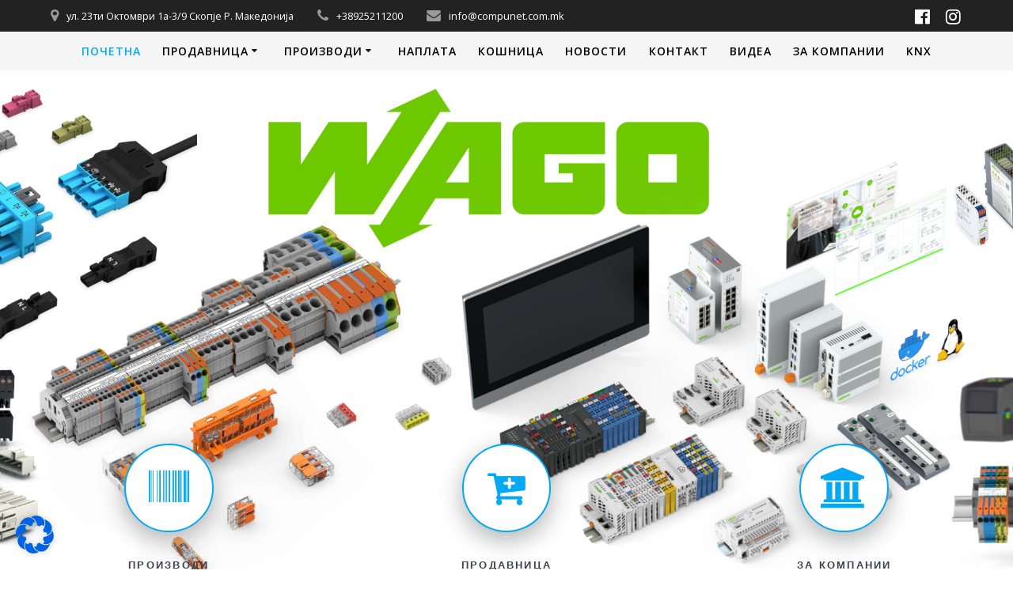

--- FILE ---
content_type: text/html; charset=UTF-8
request_url: https://elektrotehnika.mk/
body_size: 29062
content:
<!DOCTYPE html><html lang="mk-MK"><head><meta charset="UTF-8"><meta name="viewport" content="width=device-width, initial-scale=1"><link rel="profile" href="https://gmpg.org/xfn/11"> <script defer src="[data-uri]"></script> <meta name='robots' content='index, follow, max-image-preview:large, max-snippet:-1, max-video-preview:-1' /> <script defer src="[data-uri]"></script> <!-- This site is optimized with the Yoast SEO plugin v19.1 - https://yoast.com/wordpress/plugins/seo/ --><title>Продавница за електроопрема - www.elektrotehnika.mk</title><link rel="canonical" href="https://elektrotehnika.mk/" /><meta property="og:locale" content="mk_MK" /><meta property="og:type" content="website" /><meta property="og:title" content="Продавница за електроопрема - www.elektrotehnika.mk" /><meta property="og:description" content="ПРОИЗВОДИ Продуктите кои ги нудиме се од високо реномирани производители:WAGOABBMDT ПРОДАВНИЦА Посетете ја нашата online продавница и одберете ги соодветните продукти за Вас по најповолни цени. &nbsp; ЗА КОМПАНИИ Доколку сте компанија можете да се регистрирате на нашиот систем за онлајн понуди и нрачки и добијте дополнителни попусти на нашите производи За нас Фирмата Компјунет&hellip; Read more" /><meta property="og:url" content="https://elektrotehnika.mk/" /><meta property="og:site_name" content="www.elektrotehnika.mk" /><meta property="article:modified_time" content="2024-05-13T18:13:16+00:00" /><meta property="og:image" content="https://elektrotehnika.mk/wp-content/uploads/2020/12/cropped-paymentoptions-4.png" /><meta name="twitter:card" content="summary_large_image" /> <script type="application/ld+json" class="yoast-schema-graph">{"@context":"https://schema.org","@graph":[{"@type":"WebSite","@id":"https://elektrotehnika.mk/#website","url":"https://elektrotehnika.mk/","name":"www.elektrotehnika.mk","description":"Се од електрика за вашиот дом","potentialAction":[{"@type":"SearchAction","target":{"@type":"EntryPoint","urlTemplate":"https://elektrotehnika.mk/?s={search_term_string}"},"query-input":"required name=search_term_string"}],"inLanguage":"mk-MK"},{"@type":"ImageObject","inLanguage":"mk-MK","@id":"https://elektrotehnika.mk/#primaryimage","url":"https://elektrotehnika.mk/wp-content/uploads/2020/12/cropped-paymentoptions-4.png","contentUrl":"https://elektrotehnika.mk/wp-content/uploads/2020/12/cropped-paymentoptions-4.png","width":600,"height":73},{"@type":"WebPage","@id":"https://elektrotehnika.mk/#webpage","url":"https://elektrotehnika.mk/","name":"Продавница за електроопрема - www.elektrotehnika.mk","isPartOf":{"@id":"https://elektrotehnika.mk/#website"},"primaryImageOfPage":{"@id":"https://elektrotehnika.mk/#primaryimage"},"datePublished":"2017-11-10T14:08:51+00:00","dateModified":"2024-05-13T18:13:16+00:00","breadcrumb":{"@id":"https://elektrotehnika.mk/#breadcrumb"},"inLanguage":"mk-MK","potentialAction":[{"@type":"ReadAction","target":["https://elektrotehnika.mk/"]}]},{"@type":"BreadcrumbList","@id":"https://elektrotehnika.mk/#breadcrumb","itemListElement":[{"@type":"ListItem","position":1,"name":"Home"}]}]}</script> <!-- / Yoast SEO plugin. --> <script defer src="[data-uri]"></script> <link rel='dns-prefetch' href='//stats.wp.com' /><link rel='dns-prefetch' href='//fonts.googleapis.com' /><link href='https://sp-ao.shortpixel.ai' rel='preconnect' /><link rel="alternate" type="application/rss+xml" title="www.elektrotehnika.mk &raquo; Фид" href="https://elektrotehnika.mk/feed/" /><link rel="alternate" type="application/rss+xml" title="www.elektrotehnika.mk &raquo; фидови за коментари" href="https://elektrotehnika.mk/comments/feed/" /><link rel='stylesheet' id='companion-bundle-css'   data-href='https://elektrotehnika.mk/wp-content/plugins/mesmerize-companion/theme-data/mesmerize/assets/css/companion.bundle.min.css' type='text/css' media='all' /><link rel='stylesheet' id='wp-block-library-css'  href='https://elektrotehnika.mk/wp-includes/css/dist/block-library/style.min.css' type='text/css' media='all' /><style id='wp-block-library-inline-css' type='text/css'>.has-text-align-justify{text-align:justify;}</style><link rel='stylesheet' id='mediaelement-css'  href='https://elektrotehnika.mk/wp-includes/js/mediaelement/mediaelementplayer-legacy.min.css' type='text/css' media='all' /><link rel='stylesheet' id='wp-mediaelement-css'  href='https://elektrotehnika.mk/wp-includes/js/mediaelement/wp-mediaelement.min.css' type='text/css' media='all' /><link rel='stylesheet' id='wc-blocks-vendors-style-css'  href='https://elektrotehnika.mk/wp-content/cache/autoptimize/css/autoptimize_single_e372df47bd19e1563b557d7bdb817188.css' type='text/css' media='all' /><link rel='stylesheet' id='wc-blocks-style-css'  href='https://elektrotehnika.mk/wp-content/cache/autoptimize/css/autoptimize_single_5bdd1e3d788393b1f2cf734e75f6e122.css' type='text/css' media='all' /><style id='global-styles-inline-css' type='text/css'>body{--wp--preset--color--black: #000000;--wp--preset--color--cyan-bluish-gray: #abb8c3;--wp--preset--color--white: #ffffff;--wp--preset--color--pale-pink: #f78da7;--wp--preset--color--vivid-red: #cf2e2e;--wp--preset--color--luminous-vivid-orange: #ff6900;--wp--preset--color--luminous-vivid-amber: #fcb900;--wp--preset--color--light-green-cyan: #7bdcb5;--wp--preset--color--vivid-green-cyan: #00d084;--wp--preset--color--pale-cyan-blue: #8ed1fc;--wp--preset--color--vivid-cyan-blue: #0693e3;--wp--preset--color--vivid-purple: #9b51e0;--wp--preset--gradient--vivid-cyan-blue-to-vivid-purple: linear-gradient(135deg,rgba(6,147,227,1) 0%,rgb(155,81,224) 100%);--wp--preset--gradient--light-green-cyan-to-vivid-green-cyan: linear-gradient(135deg,rgb(122,220,180) 0%,rgb(0,208,130) 100%);--wp--preset--gradient--luminous-vivid-amber-to-luminous-vivid-orange: linear-gradient(135deg,rgba(252,185,0,1) 0%,rgba(255,105,0,1) 100%);--wp--preset--gradient--luminous-vivid-orange-to-vivid-red: linear-gradient(135deg,rgba(255,105,0,1) 0%,rgb(207,46,46) 100%);--wp--preset--gradient--very-light-gray-to-cyan-bluish-gray: linear-gradient(135deg,rgb(238,238,238) 0%,rgb(169,184,195) 100%);--wp--preset--gradient--cool-to-warm-spectrum: linear-gradient(135deg,rgb(74,234,220) 0%,rgb(151,120,209) 20%,rgb(207,42,186) 40%,rgb(238,44,130) 60%,rgb(251,105,98) 80%,rgb(254,248,76) 100%);--wp--preset--gradient--blush-light-purple: linear-gradient(135deg,rgb(255,206,236) 0%,rgb(152,150,240) 100%);--wp--preset--gradient--blush-bordeaux: linear-gradient(135deg,rgb(254,205,165) 0%,rgb(254,45,45) 50%,rgb(107,0,62) 100%);--wp--preset--gradient--luminous-dusk: linear-gradient(135deg,rgb(255,203,112) 0%,rgb(199,81,192) 50%,rgb(65,88,208) 100%);--wp--preset--gradient--pale-ocean: linear-gradient(135deg,rgb(255,245,203) 0%,rgb(182,227,212) 50%,rgb(51,167,181) 100%);--wp--preset--gradient--electric-grass: linear-gradient(135deg,rgb(202,248,128) 0%,rgb(113,206,126) 100%);--wp--preset--gradient--midnight: linear-gradient(135deg,rgb(2,3,129) 0%,rgb(40,116,252) 100%);--wp--preset--duotone--dark-grayscale: url('#wp-duotone-dark-grayscale');--wp--preset--duotone--grayscale: url('#wp-duotone-grayscale');--wp--preset--duotone--purple-yellow: url('#wp-duotone-purple-yellow');--wp--preset--duotone--blue-red: url('#wp-duotone-blue-red');--wp--preset--duotone--midnight: url('#wp-duotone-midnight');--wp--preset--duotone--magenta-yellow: url('#wp-duotone-magenta-yellow');--wp--preset--duotone--purple-green: url('#wp-duotone-purple-green');--wp--preset--duotone--blue-orange: url('#wp-duotone-blue-orange');--wp--preset--font-size--small: 13px;--wp--preset--font-size--medium: 20px;--wp--preset--font-size--large: 36px;--wp--preset--font-size--x-large: 42px;}.has-black-color{color: var(--wp--preset--color--black) !important;}.has-cyan-bluish-gray-color{color: var(--wp--preset--color--cyan-bluish-gray) !important;}.has-white-color{color: var(--wp--preset--color--white) !important;}.has-pale-pink-color{color: var(--wp--preset--color--pale-pink) !important;}.has-vivid-red-color{color: var(--wp--preset--color--vivid-red) !important;}.has-luminous-vivid-orange-color{color: var(--wp--preset--color--luminous-vivid-orange) !important;}.has-luminous-vivid-amber-color{color: var(--wp--preset--color--luminous-vivid-amber) !important;}.has-light-green-cyan-color{color: var(--wp--preset--color--light-green-cyan) !important;}.has-vivid-green-cyan-color{color: var(--wp--preset--color--vivid-green-cyan) !important;}.has-pale-cyan-blue-color{color: var(--wp--preset--color--pale-cyan-blue) !important;}.has-vivid-cyan-blue-color{color: var(--wp--preset--color--vivid-cyan-blue) !important;}.has-vivid-purple-color{color: var(--wp--preset--color--vivid-purple) !important;}.has-black-background-color{background-color: var(--wp--preset--color--black) !important;}.has-cyan-bluish-gray-background-color{background-color: var(--wp--preset--color--cyan-bluish-gray) !important;}.has-white-background-color{background-color: var(--wp--preset--color--white) !important;}.has-pale-pink-background-color{background-color: var(--wp--preset--color--pale-pink) !important;}.has-vivid-red-background-color{background-color: var(--wp--preset--color--vivid-red) !important;}.has-luminous-vivid-orange-background-color{background-color: var(--wp--preset--color--luminous-vivid-orange) !important;}.has-luminous-vivid-amber-background-color{background-color: var(--wp--preset--color--luminous-vivid-amber) !important;}.has-light-green-cyan-background-color{background-color: var(--wp--preset--color--light-green-cyan) !important;}.has-vivid-green-cyan-background-color{background-color: var(--wp--preset--color--vivid-green-cyan) !important;}.has-pale-cyan-blue-background-color{background-color: var(--wp--preset--color--pale-cyan-blue) !important;}.has-vivid-cyan-blue-background-color{background-color: var(--wp--preset--color--vivid-cyan-blue) !important;}.has-vivid-purple-background-color{background-color: var(--wp--preset--color--vivid-purple) !important;}.has-black-border-color{border-color: var(--wp--preset--color--black) !important;}.has-cyan-bluish-gray-border-color{border-color: var(--wp--preset--color--cyan-bluish-gray) !important;}.has-white-border-color{border-color: var(--wp--preset--color--white) !important;}.has-pale-pink-border-color{border-color: var(--wp--preset--color--pale-pink) !important;}.has-vivid-red-border-color{border-color: var(--wp--preset--color--vivid-red) !important;}.has-luminous-vivid-orange-border-color{border-color: var(--wp--preset--color--luminous-vivid-orange) !important;}.has-luminous-vivid-amber-border-color{border-color: var(--wp--preset--color--luminous-vivid-amber) !important;}.has-light-green-cyan-border-color{border-color: var(--wp--preset--color--light-green-cyan) !important;}.has-vivid-green-cyan-border-color{border-color: var(--wp--preset--color--vivid-green-cyan) !important;}.has-pale-cyan-blue-border-color{border-color: var(--wp--preset--color--pale-cyan-blue) !important;}.has-vivid-cyan-blue-border-color{border-color: var(--wp--preset--color--vivid-cyan-blue) !important;}.has-vivid-purple-border-color{border-color: var(--wp--preset--color--vivid-purple) !important;}.has-vivid-cyan-blue-to-vivid-purple-gradient-background{background: var(--wp--preset--gradient--vivid-cyan-blue-to-vivid-purple) !important;}.has-light-green-cyan-to-vivid-green-cyan-gradient-background{background: var(--wp--preset--gradient--light-green-cyan-to-vivid-green-cyan) !important;}.has-luminous-vivid-amber-to-luminous-vivid-orange-gradient-background{background: var(--wp--preset--gradient--luminous-vivid-amber-to-luminous-vivid-orange) !important;}.has-luminous-vivid-orange-to-vivid-red-gradient-background{background: var(--wp--preset--gradient--luminous-vivid-orange-to-vivid-red) !important;}.has-very-light-gray-to-cyan-bluish-gray-gradient-background{background: var(--wp--preset--gradient--very-light-gray-to-cyan-bluish-gray) !important;}.has-cool-to-warm-spectrum-gradient-background{background: var(--wp--preset--gradient--cool-to-warm-spectrum) !important;}.has-blush-light-purple-gradient-background{background: var(--wp--preset--gradient--blush-light-purple) !important;}.has-blush-bordeaux-gradient-background{background: var(--wp--preset--gradient--blush-bordeaux) !important;}.has-luminous-dusk-gradient-background{background: var(--wp--preset--gradient--luminous-dusk) !important;}.has-pale-ocean-gradient-background{background: var(--wp--preset--gradient--pale-ocean) !important;}.has-electric-grass-gradient-background{background: var(--wp--preset--gradient--electric-grass) !important;}.has-midnight-gradient-background{background: var(--wp--preset--gradient--midnight) !important;}.has-small-font-size{font-size: var(--wp--preset--font-size--small) !important;}.has-medium-font-size{font-size: var(--wp--preset--font-size--medium) !important;}.has-large-font-size{font-size: var(--wp--preset--font-size--large) !important;}.has-x-large-font-size{font-size: var(--wp--preset--font-size--x-large) !important;}</style><link rel='stylesheet' id='advanced-flat-rate-shipping-for-woocommerce-css'  href='https://elektrotehnika.mk/wp-content/cache/autoptimize/css/autoptimize_single_aff91fd8948059144b45ec21ebf6ff3e.css' type='text/css' media='all' /><link rel='stylesheet' id='font-awesome-min-css'  href='https://elektrotehnika.mk/wp-content/plugins/woo-extra-flat-rate/public/css/font-awesome.min.css' type='text/css' media='all' /><link rel='stylesheet' id='woocommerce-layout-css'  href='https://elektrotehnika.mk/wp-content/cache/autoptimize/css/autoptimize_single_1ddf23fcfd1b2941c456ce01da8180a6.css' type='text/css' media='all' /><style id='woocommerce-layout-inline-css' type='text/css'>.infinite-scroll .woocommerce-pagination {
		display: none;
	}</style><link rel='stylesheet' id='woocommerce-smallscreen-css'  href='https://elektrotehnika.mk/wp-content/cache/autoptimize/css/autoptimize_single_456663a286a204386735fd775542a59e.css' type='text/css' media='only screen and (max-width: 768px)' /><link rel='stylesheet' id='woocommerce-general-css'  href='https://elektrotehnika.mk/wp-content/cache/autoptimize/css/autoptimize_single_979b8b56e801469d95453055366ef54c.css' type='text/css' media='all' /><link rel='stylesheet' id='mesmerize-woo-css'  href='https://elektrotehnika.mk/wp-content/cache/autoptimize/css/autoptimize_single_cc53156dbf18496f2233dab6498a6c2a.css' type='text/css' media='all' /><style id='mesmerize-woo-inline-css' type='text/css'>/* cached */
@media (min-width: 768px) {
 /** .woocommerce ul.products li.product:not(.in-page-section) - 2 */
.woocommerce ul.products li.product:not(.in-page-section) {-webkit-flex-basis: 50%;-moz-flex-basis: 50%;-ms-flex-preferred-size: 50%;flex-basis: 50%;max-width: 50%;}
 /** .woocommerce.single-product .related .products li.product - 2 */
.woocommerce.single-product .related .products li.product {-webkit-flex-basis: 50%;-moz-flex-basis: 50%;-ms-flex-preferred-size: 50%;flex-basis: 50%;max-width: 50%;}
 /** .woocommerce.single-product .upsells .products li.product - 2 */
.woocommerce.single-product .upsells .products li.product {-webkit-flex-basis: 50%;-moz-flex-basis: 50%;-ms-flex-preferred-size: 50%;flex-basis: 50%;max-width: 50%;}
 /** .woocommerce .cart-collaterals .cross-sells .products li.product - 2 */
.woocommerce .cart-collaterals .cross-sells .products li.product {-webkit-flex-basis: 50%;-moz-flex-basis: 50%;-ms-flex-preferred-size: 50%;flex-basis: 50%;max-width: 50%;}}
@media (min-width: 1024px) {
 /** .woocommerce ul.products li.product:not(.in-page-section) - 4 */
.woocommerce ul.products li.product:not(.in-page-section) {-webkit-flex-basis: 25%;-moz-flex-basis: 25%;-ms-flex-preferred-size: 25%;flex-basis: 25%;max-width: 25%;}
 /** .woocommerce.single-product .related .products li.product - 4 */
.woocommerce.single-product .related .products li.product {-webkit-flex-basis: 25%;-moz-flex-basis: 25%;-ms-flex-preferred-size: 25%;flex-basis: 25%;max-width: 25%;}
 /** .woocommerce.single-product .upsells .products li.product - 4 */
.woocommerce.single-product .upsells .products li.product {-webkit-flex-basis: 25%;-moz-flex-basis: 25%;-ms-flex-preferred-size: 25%;flex-basis: 25%;max-width: 25%;}
 /** .woocommerce .cart-collaterals .cross-sells .products li.product - 2 */
.woocommerce .cart-collaterals .cross-sells .products li.product {-webkit-flex-basis: 50%;-moz-flex-basis: 50%;-ms-flex-preferred-size: 50%;flex-basis: 50%;max-width: 50%;}}</style><style id='woocommerce-inline-inline-css' type='text/css'>.woocommerce form .form-row .required { visibility: visible; }</style><link rel='stylesheet' id='dgwt-wcas-style-css'  href='https://elektrotehnika.mk/wp-content/plugins/ajax-search-for-woocommerce/assets/css/style.min.css' type='text/css' media='all' /><link rel='stylesheet' id='xoo-wsc-fonts-css'  href='https://elektrotehnika.mk/wp-content/cache/autoptimize/css/autoptimize_single_51de6808c0f2b74db6798619f8886164.css' type='text/css' media='all' /><link rel='stylesheet' id='xoo-wsc-style-css'  href='https://elektrotehnika.mk/wp-content/cache/autoptimize/css/autoptimize_single_247f38e6b22fd9f40273018c64aec67c.css' type='text/css' media='all' /><style id='xoo-wsc-style-inline-css' type='text/css'>.xoo-wsc-sp-left-col img{
	max-width: 80px;
}

.xoo-wsc-sp-right-col{
	font-size: 14px;
}

.xoo-wsc-sp-container{
	background-color: #eee;
}


 

.xoo-wsc-footer{
	background-color: #ffffff;
	color: #000000;
	padding: 10px 20px;
}

.xoo-wsc-footer, .xoo-wsc-footer a, .xoo-wsc-footer .amount{
	font-size: 20px;
}

.xoo-wsc-ft-buttons-cont{
	grid-template-columns: auto;
}

.xoo-wsc-basket{
	bottom: 20px;
	left: 0px;
	background-color: #ffffff;
	color: #3190e2;
	box-shadow: 0 4px 4px 0;
	border-radius: 50%}

.xoo-wsc-bki{
	font-size: 40px}

.xoo-wsc-items-count{
	top: -12px;
	left: -12px;
}

.xoo-wsc-items-count, .xoo-wsc-sc-count{
	background-color: #1e73be;
	color: #ffffff;
}

.xoo-wsc-container, .xoo-wsc-slider{
	max-width: 320px;
	left: -320px;
	max-height: 100vh;
	bottom: 0;
	font-family: }


.xoo-wsc-cart-active .xoo-wsc-container, .xoo-wsc-slider-active .xoo-wsc-slider{
	left: 0;
}


.xoo-wsc-cart-active .xoo-wsc-basket{
	left: 320px;
}

.xoo-wsc-slider{
	right: -320px;
}

span.xoo-wsch-close {
    font-size: 16px;
    right: 10px;
}

.xoo-wsch-top{
	justify-content: center;
}

.xoo-wsch-text{
	font-size: 20px;
}

.xoo-wsc-header{
	color: #000000;
	background-color: #ffffff;
}

.xoo-wsc-sb-bar > span{
	background-color: #1e73be;
}

.xoo-wsc-body{
	background-color: #fff4f4;
}

.xoo-wsc-body, .xoo-wsc-body span.amount, .xoo-wsc-body a{
	font-size: 16px;
	color: #000000;
}

.xoo-wsc-product{
	padding: 20px 15px;
}

.xoo-wsc-img-col{
	width: 30%;
}
.xoo-wsc-sum-col{
	width: 70%;
}

.xoo-wsc-sum-col{
	justify-content: center;
}

/***** Quantity *****/

.xoo-wsc-qty-box{
	max-width: 75px;
}

.xoo-wsc-qty-box.xoo-wsc-qtb-square{
	border-color: #000000;
}

input[type="number"].xoo-wsc-qty{
	border-color: #000000;
	background-color: #ffffff;
	color: #000000;
	height: 28px;
	line-height: 28px;
}

input[type="number"].xoo-wsc-qty, .xoo-wsc-qtb-square{
	border-width: 1px;
	border-style: solid;
}
.xoo-wsc-chng{
	background-color: #ffffff;
	color: #000000;
}</style><link rel='stylesheet' id='chld_thm_cfg_parent-css'  href='https://elektrotehnika.mk/wp-content/cache/autoptimize/css/autoptimize_single_d0ef1c8610e0e928714ea11124b226d6.css' type='text/css' media='all' /><link rel='stylesheet' id='mesmerize-style-css'  href='https://elektrotehnika.mk/wp-content/themes/mesmerize-child02/style.css' type='text/css' media='all' /><style id='mesmerize-style-inline-css' type='text/css'>img.logo.dark, img.custom-logo{width:auto;max-height:1px !important;}
/** cached kirki style */.header-homepage:not(.header-slide).color-overlay:after{filter:invert(0%) ;}.header.color-overlay:after{filter:invert(0%) ;}.header-homepage .header-description-row{padding-top:320px;padding-bottom:120px;}.inner-header-description{padding-top:0;padding-bottom:0;}@media screen and (max-width:767px){.header-homepage .header-description-row{padding-top:20%;padding-bottom:20%;}}@media only screen and (min-width: 768px){.header-content .align-holder{width:100%!important;}.inner-header-description{text-align:left!important;}}</style><link rel='stylesheet' id='mesmerize-style-bundle-css'  href='https://elektrotehnika.mk/wp-content/themes/mesmerize/assets/css/theme.bundle.min.css' type='text/css' media='all' /><link rel='stylesheet' id='mesmerize-fonts-css'   data-href='https://fonts.googleapis.com/css?family=Open+Sans%3A300%2C400%2C600%2C700%7CMuli%3A300%2C300italic%2C400%2C400italic%2C600%2C600italic%2C700%2C700italic%2C900%2C900italic%7CPlayfair+Display%3A400%2C400italic%2C700%2C700italic&#038;subset=latin%2Clatin-ext' type='text/css' media='all' /><link rel='stylesheet' id='borlabs-cookie-css'  href='https://elektrotehnika.mk/wp-content/cache/borlabs-cookie/borlabs-cookie_1_mk.css' type='text/css' media='all' /><link rel='stylesheet' id='wc-custom-add-to-cart-css'  href='https://elektrotehnika.mk/wp-content/plugins/woo-custom-add-to-cart-button/assets/css/wc-custom-add-to-cart.min.css' type='text/css' media='all' /><link rel='stylesheet' id='jetpack_css-css'  href='https://elektrotehnika.mk/wp-content/cache/autoptimize/css/autoptimize_single_65412aff3e6e876c1c5b2ae6637a7413.css' type='text/css' media='all' /> <script type='text/javascript' src='https://elektrotehnika.mk/wp-includes/js/jquery/jquery.min.js' id='jquery-core-js'></script> <script defer id="jquery-core-js-after" src="[data-uri]"></script> <script defer type='text/javascript' src='https://elektrotehnika.mk/wp-includes/js/jquery/jquery-migrate.min.js' id='jquery-migrate-js'></script> <script defer type='text/javascript' src='https://elektrotehnika.mk/wp-content/cache/autoptimize/js/autoptimize_single_22b013c97e41fa4fac81ea37ea3be9aa.js' id='advanced-flat-rate-shipping-for-woocommerce-js'></script> <script defer type='text/javascript' src='https://elektrotehnika.mk/wp-content/plugins/woocommerce/assets/js/js-cookie/js.cookie.min.js' id='js-cookie-js'></script> <script defer type='text/javascript' src='https://stats.wp.com/s-202604.js' id='woocommerce-analytics-js'></script> <script defer type='text/javascript' src='https://elektrotehnika.mk/wp-content/cache/autoptimize/js/autoptimize_single_fca4ac322879f7cd8323d1f2bb27a9b1.js' id='mesmerize-woocommerce-js'></script> <script defer type='text/javascript' src='https://elektrotehnika.mk/wp-content/plugins/pixelyoursite/dist/scripts/jquery.bind-first-0.2.3.min.js' id='jquery-bind-first-js'></script> <script type='text/javascript' id='pys-js-extra'>/* <![CDATA[ */
var pysOptions = {"staticEvents":{"facebook":{"init_event":[{"delay":0,"type":"static","name":"PageView","pixelIds":["1341462049339111"],"eventID":"10f83db8-734e-4344-8507-b7c376aceb5a","params":{"page_title":"\u041f\u0440\u043e\u0434\u0430\u0432\u043d\u0438\u0446\u0430 \u0437\u0430 \u0435\u043b\u0435\u043a\u0442\u0440\u043e\u043e\u043f\u0440\u0435\u043c\u0430","post_type":"page","post_id":987,"plugin":"PixelYourSite","user_role":"guest","event_url":"elektrotehnika.mk\/"},"e_id":"init_event","ids":[],"hasTimeWindow":false,"timeWindow":0,"woo_order":"","edd_order":""}]}},"dynamicEvents":{"automatic_event_form":{"facebook":{"delay":0,"type":"dyn","name":"Form","pixelIds":["1341462049339111"],"eventID":"b40d348d-0571-4673-aeb4-a6d60d3a74e1","params":{"page_title":"\u041f\u0440\u043e\u0434\u0430\u0432\u043d\u0438\u0446\u0430 \u0437\u0430 \u0435\u043b\u0435\u043a\u0442\u0440\u043e\u043e\u043f\u0440\u0435\u043c\u0430","post_type":"page","post_id":987,"plugin":"PixelYourSite","user_role":"guest","event_url":"elektrotehnika.mk\/"},"e_id":"automatic_event_form","ids":[],"hasTimeWindow":false,"timeWindow":0,"woo_order":"","edd_order":""}},"automatic_event_download":{"facebook":{"delay":0,"type":"dyn","name":"Download","extensions":["","doc","exe","js","pdf","ppt","tgz","zip","xls"],"pixelIds":["1341462049339111"],"eventID":"52832d81-5e35-4c5a-88a5-ec0c1eba5ae7","params":{"page_title":"\u041f\u0440\u043e\u0434\u0430\u0432\u043d\u0438\u0446\u0430 \u0437\u0430 \u0435\u043b\u0435\u043a\u0442\u0440\u043e\u043e\u043f\u0440\u0435\u043c\u0430","post_type":"page","post_id":987,"plugin":"PixelYourSite","user_role":"guest","event_url":"elektrotehnika.mk\/"},"e_id":"automatic_event_download","ids":[],"hasTimeWindow":false,"timeWindow":0,"woo_order":"","edd_order":""}},"automatic_event_comment":{"facebook":{"delay":0,"type":"dyn","name":"Comment","pixelIds":["1341462049339111"],"eventID":"ede1998b-f5f4-477b-86ca-a1b3cdc33ccc","params":{"page_title":"\u041f\u0440\u043e\u0434\u0430\u0432\u043d\u0438\u0446\u0430 \u0437\u0430 \u0435\u043b\u0435\u043a\u0442\u0440\u043e\u043e\u043f\u0440\u0435\u043c\u0430","post_type":"page","post_id":987,"plugin":"PixelYourSite","user_role":"guest","event_url":"elektrotehnika.mk\/"},"e_id":"automatic_event_comment","ids":[],"hasTimeWindow":false,"timeWindow":0,"woo_order":"","edd_order":""}},"woo_add_to_cart_on_button_click":{"facebook":{"delay":0,"type":"dyn","name":"AddToCart","pixelIds":["1341462049339111"],"eventID":"25d937c0-b2ce-4ef5-a532-88cc507dae7a","params":{"page_title":"\u041f\u0440\u043e\u0434\u0430\u0432\u043d\u0438\u0446\u0430 \u0437\u0430 \u0435\u043b\u0435\u043a\u0442\u0440\u043e\u043e\u043f\u0440\u0435\u043c\u0430","post_type":"page","post_id":987,"plugin":"PixelYourSite","user_role":"guest","event_url":"elektrotehnika.mk\/"},"e_id":"woo_add_to_cart_on_button_click","ids":[],"hasTimeWindow":false,"timeWindow":0,"woo_order":"","edd_order":""}}},"triggerEvents":[],"triggerEventTypes":[],"facebook":{"pixelIds":["1341462049339111"],"advancedMatching":[],"removeMetadata":false,"contentParams":{"post_type":"page","post_id":987,"content_name":"\u041f\u0440\u043e\u0434\u0430\u0432\u043d\u0438\u0446\u0430 \u0437\u0430 \u0435\u043b\u0435\u043a\u0442\u0440\u043e\u043e\u043f\u0440\u0435\u043c\u0430"},"commentEventEnabled":true,"wooVariableAsSimple":false,"downloadEnabled":true,"formEventEnabled":true,"ajaxForServerEvent":true,"serverApiEnabled":false,"wooCRSendFromServer":false},"debug":"","siteUrl":"https:\/\/elektrotehnika.mk","ajaxUrl":"https:\/\/elektrotehnika.mk\/wp-admin\/admin-ajax.php","enable_remove_download_url_param":"1","gdpr":{"ajax_enabled":false,"all_disabled_by_api":false,"facebook_disabled_by_api":false,"analytics_disabled_by_api":false,"google_ads_disabled_by_api":false,"pinterest_disabled_by_api":false,"bing_disabled_by_api":false,"facebook_prior_consent_enabled":true,"analytics_prior_consent_enabled":true,"google_ads_prior_consent_enabled":null,"pinterest_prior_consent_enabled":true,"bing_prior_consent_enabled":true,"cookiebot_integration_enabled":false,"cookiebot_facebook_consent_category":"marketing","cookiebot_analytics_consent_category":"statistics","cookiebot_google_ads_consent_category":null,"cookiebot_pinterest_consent_category":"marketing","cookiebot_bing_consent_category":"marketing","consent_magic_integration_enabled":false,"real_cookie_banner_integration_enabled":false,"cookie_notice_integration_enabled":false,"cookie_law_info_integration_enabled":false},"woo":{"enabled":true,"addToCartOnButtonEnabled":true,"addToCartOnButtonValueEnabled":true,"addToCartOnButtonValueOption":"price","singleProductId":null,"removeFromCartSelector":"form.woocommerce-cart-form .remove","addToCartCatchMethod":"add_cart_js"},"edd":{"enabled":false}};
/* ]]> */</script> <script defer type='text/javascript' src='https://elektrotehnika.mk/wp-content/cache/autoptimize/js/autoptimize_single_965d0009e9d6821dd6ef32d40a126bcb.js' id='pys-js'></script> <link rel="https://api.w.org/" href="https://elektrotehnika.mk/wp-json/" /><link rel="alternate" type="application/json" href="https://elektrotehnika.mk/wp-json/wp/v2/pages/987" /><link rel="EditURI" type="application/rsd+xml" title="RSD" href="https://elektrotehnika.mk/xmlrpc.php?rsd" /><link rel="wlwmanifest" type="application/wlwmanifest+xml" href="https://elektrotehnika.mk/wp-includes/wlwmanifest.xml" /><meta name="generator" content="WordPress 6.0.11" /><meta name="generator" content="WooCommerce 6.6.1" /><link rel='shortlink' href='https://elektrotehnika.mk/' /><link rel="alternate" type="application/json+oembed" href="https://elektrotehnika.mk/wp-json/oembed/1.0/embed?url=https%3A%2F%2Felektrotehnika.mk%2F" /><link rel="alternate" type="text/xml+oembed" href="https://elektrotehnika.mk/wp-json/oembed/1.0/embed?url=https%3A%2F%2Felektrotehnika.mk%2F&#038;format=xml" /><style data-name="header-overlap-with">@media screen and (min-width: 768px) {
            .mesmerize-front-page.overlap-first-section:not(.mesmerize-front-page-with-slider) .header-homepage {
                padding-bottom: 200px;
            }

            .mesmerize-front-page.overlap-first-section:not(.mesmerize-front-page-with-slider) .page-content div[data-overlap]:first-of-type > div:not([class*="section-separator"]) {
                margin-top: -200px;
            }
        }</style><style>.dgwt-wcas-ico-magnifier,.dgwt-wcas-ico-magnifier-handler{max-width:20px}.dgwt-wcas-search-wrapp{max-width:600px}</style> <script defer src="[data-uri]"></script> <noscript><style>.woocommerce-product-gallery{ opacity: 1 !important; }</style></noscript> <!-- Facebook Pixel Code --> <script defer src="[data-uri]"></script> <!-- End Facebook Pixel Code --> <script defer src="[data-uri]"></script><script defer src="[data-uri]"></script> <!-- Facebook Pixel Code --> <noscript> <img height="1" width="1" style="display:none" alt="fbpx"
src="https://www.facebook.com/tr?id=954267871928548&ev=PageView&noscript=1" /> </noscript> <!-- End Facebook Pixel Code --><style type="text/css" id="custom-background-css">body.custom-background { background-color: #ffffff; }</style><style type="text/css" id="wp-custom-css">section.related{float:left}
body #page section.related h2 {
	word-wrap: normal; }
a {color:black;}
.woocommerce input[type=submit], .woocommerce input[type=button], .woocommerce .button, .woocommerce a.button, .woocommerce button.button, .woocommerce input.button, .woocommerce #respond input#submit {
	margin-bottom:0!important; }
.gridContainer,
.post-content-single {
    padding-right:0!important;
    padding-left:0!important; }
.navigation-bar,
.main_menu_col,
.post-content-single {
	padding-top:0!important;
  padding-bottom:0!important;}
.cart-contents-content,
.post-content-inner {
	margin:0!important; }
.woocommerce nav.woocommerce-breadcrumb {
	margin:0 0 15px 0; }
.main_menu_col {
	padding:10px;
  justify-content:center!important; }
.onsale,
.logo_col,
.copyright,
.inner-header-description,
.ope-woo-card-content-categories,
.image-group-bottom-3-img {
	display:none; }
.mesmerize-content-padding #page > .page-content,
.mesmerize-inner-page #page > .page-content,
.site>.content { 
	padding-top:0!important; }
.ope-woo-card-item,
.cart-contents-content,
.post-item,
.nav-links,
#gallery-1 img{
	border:none!important;}
.widget {
	overflow:hidden!important;}
.content .center-sm i.icon {
	background-color:white!important; }
.navigation-bar {
  background-color: rgba(0,0,0,0.04)!important; }

.gridContainer.content {
	padding-top:15px; }

.backstretch-item { margin-top: 22px; }

/*Се од електрика*/
.seodelektrika{display:none;}
.seodelektrika li{
	min-height:6em !important;
	text-align:center;
	width:10.5%;
	margin:2px;
	list-style:none;
	float:left;
	color:black;
	border:solid;
	border-width:2px; }
.seodelektrika a{
	color:black; }

@media (max-width: 800px) {
	.seodelektrika li{
		width:100%;
		padding:0 !important;
		min-height:1em !important; }}

/*STICKY*/
@media (min-width: 480px) {
.seodelektrika1{
	margin-bottom: 0px;
	position:fixed;
	bottom:0;
	left:0;
	right:0;
	z-index:5;
	margin-left:10%;
	margin-right:10%;
	background:rgba(50,50,50,1); }
.seodelektrika1 li{
	padding:2px;
	padding-bottom: 10px;
	text-align:center;
	width:20%;
	list-style:none;
	float:left;
	color:white; }
.seodelektrika1 li:hover{
  background:rgba(255,255,255,0.5);
  color:black; }
.seodelektrika1 a{
	text-decoration:none;
	color:white;
}
}
@media (max-width: 480px) {
.seodelektrika1{
	margin-bottom: 0px;
	position:fixed;
	bottom:0;
	left:0;
	right:0;
	z-index:5;
	margin-left:10%;
	margin-right:10%;
	background:rgba(50,50,50,1); }
.seodelektrika1 li{
	padding:2px;
	padding-bottom: 10px;
	text-align:center;
	width:50%;
	list-style:none;
	float:left;
	color:white; }
.seodelektrika1 li:hover{
  background: rgba(255,255,255,0.5);
  color:black; 	}
.seodelektrika1 a{
	text-decoration:none;
	color:white; }}

.seodelektrikagrid{	
	padding-left:15px;
	padding-right:15px;
	background: rgba(150,150,150,0.2) }
.seodelektrikaheader{
	margin-top:15px; }</style><style id="page-content-custom-styles"></style><style data-name="header-shapes">.header-homepage:not(.header-slide).color-overlay:after {background:url(https://elektrotehnika.mk/wp-content/themes/mesmerize/assets/images/header-shapes/circles.png) center center/ cover no-repeat}</style><style data-name="background-content-colors">.mesmerize-inner-page .page-content,
        .mesmerize-inner-page .content,
        .mesmerize-front-page.mesmerize-content-padding .page-content {
            background-color: #ffffff;
        }</style></head><body data-rsssl=1 class="home page-template page-template-page-templates page-template-homepage page-template-page-templateshomepage-php page page-id-987 page-parent custom-background theme-mesmerize overlap-first-section woocommerce-no-js mesmerize-front-page wc-add-to-cart-icon mesmerize-content-no-padding "><div id="page-top" class="header-top homepage"><div class="header-top-bar "><div class=""><div class="header-top-bar-inner row middle-xs start-xs "><div class="header-top-bar-area  col-xs area-left"><div class="top-bar-field" data-type="group"   data-dynamic-mod="true"> <i class="fa fa-map-marker"></i> <span>ул. 23ти Октомври 1а-3/9 Скопје Р. Македонија</span></div><div class="top-bar-field" data-type="group"   data-dynamic-mod="true"> <i class="fa fa-phone"></i> <span>+38925211200</span></div><div class="top-bar-field" data-type="group"   data-dynamic-mod="true"> <i class="fa fa-envelope"></i> <span>info@compunet.com.mk</span></div></div><div class="header-top-bar-area  col-xs-fit area-right"><div data-type="group"  data-dynamic-mod="true" class="top-bar-social-icons"> <a target="_blank"  class="social-icon" href="https://www.facebook.com/CompuNet-Engineering-%D0%9A%D0%BE%D0%BC%D0%BF%D1%98%D1%83%D0%BD%D0%B5%D1%82-%D0%98%D0%BD%D0%B6%D0%B5%D0%BD%D0%B5%D1%80%D0%B8%D0%BD%D0%B3-200348580002641/"> <i class="fa fa-facebook-official"></i> </a> <a target="_blank"  class="social-icon" href="https://www.instagram.com/compunet_engineering/"> <i class="fa fa-instagram"></i> </a></div></div></div></div></div><div class="navigation-bar logo-above-menu coloured-nav homepage"  data-sticky='0'  data-sticky-mobile='1'  data-sticky-to='top' ><div class="navigation-wrapper "><div class="row basis-auto between-xs"><div class="logo_col col-xs col-sm-12 center-sm"> <a class="text-logo" data-type="group"  data-dynamic-mod="true" href="https://elektrotehnika.mk/">www.elektrotehnika.mk</a></div><div class="main_menu_col col-xs-fit col-sm"><div id="mainmenu_container" class="row"><ul id="main_menu" class="simple-menu-items main-menu dropdown-menu"><li id="menu-item-1183" class="menu-item menu-item-type-custom menu-item-object-custom current-menu-item current_page_item menu-item-home menu-item-1183"><a href="https://elektrotehnika.mk" aria-current="page">Почетна</a></li><li id="menu-item-1174" class="menu-item menu-item-type-post_type menu-item-object-page menu-item-has-children menu-item-1174"><a href="https://elektrotehnika.mk/mesmerize/shop/">Продавница</a><ul class="sub-menu"><li id="menu-item-5370" class="menu-item menu-item-type-post_type menu-item-object-page menu-item-5370"><a href="https://elektrotehnika.mk/mesmerize/everything-for-electricity-in-your-home/">Се од електрика за вашиот дом</a></li><li id="menu-item-17129" class="menu-item menu-item-type-taxonomy menu-item-object-product_cat menu-item-has-children menu-item-17129"><a href="https://elektrotehnika.mk/c/wago/">WAGO</a><ul class="sub-menu"><li id="menu-item-17130" class="menu-item menu-item-type-taxonomy menu-item-object-product_cat menu-item-17130"><a href="https://elektrotehnika.mk/c/wago/konektori-wago/">Конектори-WAGO</a></li><li id="menu-item-17131" class="menu-item menu-item-type-taxonomy menu-item-object-product_cat menu-item-17131"><a href="https://elektrotehnika.mk/c/wago/redini-klemi-i-dodatoci/">Редини клеми и додатоци</a></li></ul></li><li id="menu-item-15960" class="menu-item menu-item-type-taxonomy menu-item-object-product_cat menu-item-15960"><a href="https://elektrotehnika.mk/c/abb/">ABB</a></li><li id="menu-item-4353" class="menu-item menu-item-type-taxonomy menu-item-object-product_cat menu-item-has-children menu-item-4353"><a href="https://elektrotehnika.mk/c/kabli/">Кабли</a><ul class="sub-menu"><li id="menu-item-5416" class="menu-item menu-item-type-taxonomy menu-item-object-product_cat menu-item-5416"><a href="https://elektrotehnika.mk/c/kabli/energetski-kabli/">Енергетски кабли</a></li><li id="menu-item-5417" class="menu-item menu-item-type-taxonomy menu-item-object-product_cat menu-item-5417"><a href="https://elektrotehnika.mk/c/kabli/magistralni-bus-podatocni-kabli/">Магистрални (BUS) &#8211; податочни кабли</a></li><li id="menu-item-5415" class="menu-item menu-item-type-taxonomy menu-item-object-product_cat menu-item-5415"><a href="https://elektrotehnika.mk/c/kabli/mrezni-ethernet-kabli/">Мрежни &#8211; Ethernet кабли</a></li></ul></li><li id="menu-item-1031" class="menu-item menu-item-type-taxonomy menu-item-object-product_cat menu-item-has-children menu-item-1031"><a href="https://elektrotehnika.mk/c/by-order/schneider-electric/">Schneider Electric</a><ul class="sub-menu"><li id="menu-item-2469" class="menu-item menu-item-type-taxonomy menu-item-object-product_cat menu-item-has-children menu-item-2469"><a href="https://elektrotehnika.mk/c/by-order/schneider-electric/niskonaponska-distributivna-oprema-se/">Инсталационо дистрибутивна опрема</a><ul class="sub-menu"><li id="menu-item-2105" class="menu-item menu-item-type-taxonomy menu-item-object-product_cat menu-item-2105"><a href="https://elektrotehnika.mk/c/by-order/schneider-electric/niskonaponska-distributivna-oprema-se/dozni/">Дозни</a></li><li id="menu-item-1929" class="menu-item menu-item-type-taxonomy menu-item-object-product_cat menu-item-1929"><a href="https://elektrotehnika.mk/c/by-order/schneider-electric/niskonaponska-distributivna-oprema-se/diferencijalna-zastita/">Диференцијална заштита</a></li><li id="menu-item-1828" class="menu-item menu-item-type-taxonomy menu-item-object-product_cat menu-item-1828"><a href="https://elektrotehnika.mk/c/by-order/schneider-electric/niskonaponska-distributivna-oprema-se/avtomatski-prekinuvaci/">Автоматски прекинувачи</a></li><li id="menu-item-2007" class="menu-item menu-item-type-taxonomy menu-item-object-product_cat menu-item-2007"><a href="https://elektrotehnika.mk/c/by-order/schneider-electric/niskonaponska-distributivna-oprema-se/enclosures-se/">Разводни табли</a></li><li id="menu-item-5809" class="menu-item menu-item-type-taxonomy menu-item-object-product_cat menu-item-5809"><a href="https://elektrotehnika.mk/c/by-order/schneider-electric/niskonaponska-distributivna-oprema-se/dzvoncinja/">Ѕвончиња</a></li><li id="menu-item-5867" class="menu-item menu-item-type-taxonomy menu-item-object-product_cat menu-item-5867"><a href="https://elektrotehnika.mk/c/by-order/schneider-electric/niskonaponska-distributivna-oprema-se/odvodnici-na-prenapon/">Одводници на пренапон</a></li><li id="menu-item-5833" class="menu-item menu-item-type-taxonomy menu-item-object-product_cat menu-item-5833"><a href="https://elektrotehnika.mk/c/by-order/schneider-electric/niskonaponska-distributivna-oprema-se/kontaktori-1/">Контактори</a></li></ul></li><li id="menu-item-7922" class="menu-item menu-item-type-taxonomy menu-item-object-product_cat menu-item-7922"><a href="https://elektrotehnika.mk/c/by-order/schneider-electric/office-solution/">Канцелариски решенија/ Office solution</a></li><li id="menu-item-1391" class="menu-item menu-item-type-taxonomy menu-item-object-product_cat menu-item-has-children menu-item-1391"><a href="https://elektrotehnika.mk/c/by-order/schneider-electric/galanterija/">Галантерија</a><ul class="sub-menu"><li id="menu-item-1541" class="menu-item menu-item-type-taxonomy menu-item-object-product_cat menu-item-1541"><a href="https://elektrotehnika.mk/c/by-order/schneider-electric/galanterija/unica/">Unica</a></li><li id="menu-item-1392" class="menu-item menu-item-type-taxonomy menu-item-object-product_cat menu-item-1392"><a href="https://elektrotehnika.mk/c/by-order/schneider-electric/galanterija/asfora/">Asfora</a></li><li id="menu-item-1772" class="menu-item menu-item-type-taxonomy menu-item-object-product_cat menu-item-1772"><a href="https://elektrotehnika.mk/c/by-order/schneider-electric/galanterija/cedar-plus/">CEDAR PLUS</a></li></ul></li><li id="menu-item-5871" class="menu-item menu-item-type-taxonomy menu-item-object-product_cat menu-item-5871"><a href="https://elektrotehnika.mk/c/by-order/schneider-electric/relei/fotoelektricni-relea-ic/">Фотоелектрични релеа IC</a></li><li id="menu-item-5872" class="menu-item menu-item-type-taxonomy menu-item-object-product_cat menu-item-5872"><a href="https://elektrotehnika.mk/c/by-order/schneider-electric/relei/programabilni-vremenski-relei/">Програмабилни временски релеи</a></li><li id="menu-item-5873" class="menu-item menu-item-type-taxonomy menu-item-object-product_cat menu-item-5873"><a href="https://elektrotehnika.mk/c/by-order/schneider-electric/relei/vremenski-relei/">Временски релеи</a></li><li id="menu-item-6523" class="menu-item menu-item-type-taxonomy menu-item-object-product_cat menu-item-6523"><a href="https://elektrotehnika.mk/c/by-order/schneider-electric/relei/impulsni-relei/">Импулсни релеи</a></li><li id="menu-item-3374" class="menu-item menu-item-type-taxonomy menu-item-object-product_cat menu-item-has-children menu-item-3374"><a href="https://elektrotehnika.mk/c/by-order/schneider-electric/avtomatizacija-i-kontrola/">Автоматизација и контрола</a><ul class="sub-menu"><li id="menu-item-5223" class="menu-item menu-item-type-taxonomy menu-item-object-product_cat menu-item-5223"><a href="https://elektrotehnika.mk/c/by-order/schneider-electric/avtomatizacija-i-kontrola/tasteri/">Тастери</a></li><li id="menu-item-5224" class="menu-item menu-item-type-taxonomy menu-item-object-product_cat menu-item-5224"><a href="https://elektrotehnika.mk/c/by-order/schneider-electric/avtomatizacija-i-kontrola/signalni-svetilki/">Сигнални светилки</a></li><li id="menu-item-3375" class="menu-item menu-item-type-taxonomy menu-item-object-product_cat menu-item-3375"><a href="https://elektrotehnika.mk/c/by-order/schneider-electric/avtomatizacija-i-kontrola/termo-magnetni-prekinuvaci/">Термо-магнетни прекинувачи</a></li><li id="menu-item-3458" class="menu-item menu-item-type-taxonomy menu-item-object-product_cat menu-item-3458"><a href="https://elektrotehnika.mk/c/by-order/schneider-electric/avtomatizacija-i-kontrola/industriski-kontaktori/">Индустриски контактори</a></li><li id="menu-item-5274" class="menu-item menu-item-type-taxonomy menu-item-object-product_cat menu-item-5274"><a href="https://elektrotehnika.mk/c/by-order/schneider-electric/avtomatizacija-i-kontrola/zelio-relei/">ZELIO релеи</a></li></ul></li><li id="menu-item-6188" class="menu-item menu-item-type-taxonomy menu-item-object-product_cat menu-item-6188"><a href="https://elektrotehnika.mk/c/by-order/schneider-electric/panicni-svetla-i-piktogrami/">Панични светла и пиктограми</a></li></ul></li><li id="menu-item-5783" class="menu-item menu-item-type-taxonomy menu-item-object-product_cat menu-item-5783"><a href="https://elektrotehnika.mk/c/by-order/rebrasti-creva-i-plasticni-kanali/">Ребрасти црева и пластични канали</a></li><li id="menu-item-4009" class="menu-item menu-item-type-taxonomy menu-item-object-product_cat menu-item-4009"><a href="https://elektrotehnika.mk/c/by-order/extech/">Extech</a></li><li id="menu-item-11195" class="menu-item menu-item-type-taxonomy menu-item-object-product_cat menu-item-has-children menu-item-11195"><a href="https://elektrotehnika.mk/c/by-order/it-oprema/">IT опрема</a><ul class="sub-menu"><li id="menu-item-1551" class="menu-item menu-item-type-custom menu-item-object-custom menu-item-1551"><a href="https://elektrotehnika.mk/UPSCatalogCT2019.pdf">UPS</a></li><li id="menu-item-11197" class="menu-item menu-item-type-taxonomy menu-item-object-product_cat menu-item-11197"><a href="https://elektrotehnika.mk/c/by-order/it-oprema/monitori/">Монитори</a></li><li id="menu-item-6001" class="menu-item menu-item-type-taxonomy menu-item-object-product_cat menu-item-6001"><a href="https://elektrotehnika.mk/c/by-order/it-oprema/printeri/">Принтери</a></li><li id="menu-item-11201" class="menu-item menu-item-type-taxonomy menu-item-object-product_cat menu-item-11201"><a href="https://elektrotehnika.mk/c/by-order/it-oprema/mrezna-oprema/">Мрежна опрема</a></li><li id="menu-item-5127" class="menu-item menu-item-type-taxonomy menu-item-object-product_cat menu-item-5127"><a href="https://elektrotehnika.mk/c/by-order/it-oprema/ups/">UPS</a></li><li id="menu-item-11203" class="menu-item menu-item-type-taxonomy menu-item-object-product_cat menu-item-11203"><a href="https://elektrotehnika.mk/c/by-order/it-oprema/software/">Software</a></li></ul></li><li id="menu-item-11191" class="menu-item menu-item-type-taxonomy menu-item-object-product_cat menu-item-11191"><a href="https://elektrotehnika.mk/c/by-order/televizori/">Телевизори</a></li><li id="menu-item-7648" class="menu-item menu-item-type-taxonomy menu-item-object-product_cat menu-item-7648"><a href="https://elektrotehnika.mk/c/by-order/elektronski-uredi/">Електронски уреди</a></li><li id="menu-item-9341" class="menu-item menu-item-type-taxonomy menu-item-object-product_cat menu-item-has-children menu-item-9341"><a href="https://elektrotehnika.mk/c/iznajmuvanje-na-serveri/">Изнајмување на сервери</a><ul class="sub-menu"><li id="menu-item-9344" class="menu-item menu-item-type-taxonomy menu-item-object-product_cat menu-item-9344"><a href="https://elektrotehnika.mk/c/iznajmuvanje-na-serveri/dedicirani-serveri/">Дедицирани сервери</a></li><li id="menu-item-9343" class="menu-item menu-item-type-taxonomy menu-item-object-product_cat menu-item-9343"><a href="https://elektrotehnika.mk/c/iznajmuvanje-na-serveri/vitruelni-serveri/">Виртуелни сервери</a></li><li id="menu-item-9342" class="menu-item menu-item-type-taxonomy menu-item-object-product_cat menu-item-9342"><a href="https://elektrotehnika.mk/c/iznajmuvanje-na-serveri/ipv4-address/">IPv4 ADDRESS</a></li></ul></li></ul></li><li id="menu-item-5692" class="menu-item menu-item-type-custom menu-item-object-custom menu-item-has-children menu-item-5692"><a href="https://elektrotehnika.mk/mesmerize/products/">Производи</a><ul class="sub-menu"><li id="menu-item-1184" class="menu-item menu-item-type-post_type menu-item-object-page menu-item-has-children menu-item-1184"><a href="https://elektrotehnika.mk/mesmerize/wago-macedonia/">WAGO</a><ul class="sub-menu"><li id="menu-item-1281" class="menu-item menu-item-type-post_type menu-item-object-post menu-item-1281"><a href="https://elektrotehnika.mk/wago-catalogs/">WAGO Каталози и брошури</a></li><li id="menu-item-6121" class="menu-item menu-item-type-taxonomy menu-item-object-category menu-item-has-children menu-item-6121"><a href="https://elektrotehnika.mk/category/wago/konektori/">Конектори за проводници WAGO</a><ul class="sub-menu"><li id="menu-item-304" class="menu-item menu-item-type-post_type menu-item-object-post menu-item-304"><a href="https://elektrotehnika.mk/wago-221/">WAGO 221</a></li><li id="menu-item-312" class="menu-item menu-item-type-post_type menu-item-object-post menu-item-312"><a href="https://elektrotehnika.mk/wago-222/">WAGO 222</a></li><li id="menu-item-306" class="menu-item menu-item-type-post_type menu-item-object-post menu-item-306"><a href="https://elektrotehnika.mk/wago-2273/">WAGO 2273</a></li><li id="menu-item-344" class="menu-item menu-item-type-post_type menu-item-object-post menu-item-344"><a href="https://elektrotehnika.mk/wago-773/">WAGO 773</a></li><li id="menu-item-315" class="menu-item menu-item-type-post_type menu-item-object-post menu-item-315"><a href="https://elektrotehnika.mk/wago-224/">WAGO 224</a></li><li id="menu-item-326" class="menu-item menu-item-type-post_type menu-item-object-post menu-item-326"><a href="https://elektrotehnika.mk/wago-769/">WAGO 769</a></li></ul></li><li id="menu-item-6122" class="menu-item menu-item-type-taxonomy menu-item-object-category menu-item-has-children menu-item-6122"><a href="https://elektrotehnika.mk/category/wago/din-rail-terminal-blocks/">Редни Клеми</a><ul class="sub-menu"><li id="menu-item-351" class="menu-item menu-item-type-post_type menu-item-object-post menu-item-351"><a href="https://elektrotehnika.mk/wago-topjob-s/">Редни клеми TOPJOBS (од 1-16мм2)</a></li><li id="menu-item-778" class="menu-item menu-item-type-post_type menu-item-object-post menu-item-778"><a href="https://elektrotehnika.mk/wago-285/">Редни клеми 285 (од 35-185мм2)</a></li></ul></li><li id="menu-item-6123" class="menu-item menu-item-type-taxonomy menu-item-object-category menu-item-has-children menu-item-6123"><a href="https://elektrotehnika.mk/category/wago/relays/">Релеи</a><ul class="sub-menu"><li id="menu-item-1260" class="menu-item menu-item-type-post_type menu-item-object-post menu-item-1260"><a href="https://elektrotehnika.mk/wago-788/">Релеи 788</a></li><li id="menu-item-1237" class="menu-item menu-item-type-post_type menu-item-object-post menu-item-1237"><a href="https://elektrotehnika.mk/wago-857/">Тенки релеи 857</a></li></ul></li><li id="menu-item-6124" class="menu-item menu-item-type-taxonomy menu-item-object-category menu-item-has-children menu-item-6124"><a href="https://elektrotehnika.mk/category/wago/power-supplies/">Напојувања</a><ul class="sub-menu"><li id="menu-item-1270" class="menu-item menu-item-type-post_type menu-item-object-post menu-item-1270"><a href="https://elektrotehnika.mk/wago-787/">Напојувања 787</a></li></ul></li><li id="menu-item-1485" class="menu-item menu-item-type-post_type menu-item-object-post menu-item-1485"><a href="https://elektrotehnika.mk/wago-winsta/">WINSTA</a></li><li id="menu-item-6125" class="menu-item menu-item-type-taxonomy menu-item-object-category menu-item-has-children menu-item-6125"><a href="https://elektrotehnika.mk/category/wago/marking/">Обележување</a><ul class="sub-menu"><li id="menu-item-1328" class="menu-item menu-item-type-post_type menu-item-object-post menu-item-1328"><a href="https://elektrotehnika.mk/cable-markers/">Обележувачи на проводници</a></li><li id="menu-item-1334" class="menu-item menu-item-type-post_type menu-item-object-post menu-item-1334"><a href="https://elektrotehnika.mk/terminal-markers/">Обележувачи на редни клеми</a></li><li id="menu-item-1439" class="menu-item menu-item-type-post_type menu-item-object-post menu-item-1439"><a href="https://elektrotehnika.mk/label-stickers/">Налепници за означување</a></li><li id="menu-item-1384" class="menu-item menu-item-type-post_type menu-item-object-post menu-item-1384"><a href="https://elektrotehnika.mk/printers/">Принтери и рибони</a></li></ul></li><li id="menu-item-6126" class="menu-item menu-item-type-taxonomy menu-item-object-category menu-item-has-children menu-item-6126"><a href="https://elektrotehnika.mk/category/wago/plc/">PLC</a><ul class="sub-menu"><li id="menu-item-1611" class="menu-item menu-item-type-post_type menu-item-object-post menu-item-1611"><a href="https://elektrotehnika.mk/wago-io-system-750/">Серија 750</a></li><li id="menu-item-1673" class="menu-item menu-item-type-post_type menu-item-object-post menu-item-1673"><a href="https://elektrotehnika.mk/wago-pfc100/">PFC100</a></li></ul></li></ul></li><li id="menu-item-1751" class="menu-item menu-item-type-post_type menu-item-object-page menu-item-has-children menu-item-1751"><a href="https://elektrotehnika.mk/mesmerize/schneider-electric/">Schneider electric</a><ul class="sub-menu"><li id="menu-item-2953" class="menu-item menu-item-type-post_type menu-item-object-post menu-item-2953"><a href="https://elektrotehnika.mk/schneider-electric-catalogs/">Schneider electric Каталози</a></li><li id="menu-item-1935" class="menu-item menu-item-type-taxonomy menu-item-object-category menu-item-has-children menu-item-1935"><a href="https://elektrotehnika.mk/category/schneider-electric/galanterija/">Галантерија</a><ul class="sub-menu"><li id="menu-item-1802" class="menu-item menu-item-type-post_type menu-item-object-post menu-item-1802"><a href="https://elektrotehnika.mk/asfora-switches-and-push-buttons/">Asfora прекинувачи и тастери</a></li><li id="menu-item-1946" class="menu-item menu-item-type-post_type menu-item-object-post menu-item-1946"><a href="https://elektrotehnika.mk/asfora-sockets/">Asfora утичници</a></li><li id="menu-item-1989" class="menu-item menu-item-type-post_type menu-item-object-post menu-item-1989"><a href="https://elektrotehnika.mk/asfora-cover-frames/">Asfora декоративни рамки</a></li><li id="menu-item-2045" class="menu-item menu-item-type-post_type menu-item-object-post menu-item-2045"><a href="https://elektrotehnika.mk/unica-switches-and-push-buttons/">UNICA прекинувачи и тастери</a></li><li id="menu-item-2097" class="menu-item menu-item-type-post_type menu-item-object-post menu-item-2097"><a href="https://elektrotehnika.mk/unica-switches/">UNICA утичници</a></li><li id="menu-item-2096" class="menu-item menu-item-type-post_type menu-item-object-post menu-item-2096"><a href="https://elektrotehnika.mk/unica-boxes-and-mounting-plates/">UNICA монтажни и украсни рамки и дозни</a></li><li id="menu-item-1803" class="menu-item menu-item-type-post_type menu-item-object-post menu-item-1803"><a href="https://elektrotehnika.mk/cedar-plus/">CEDAR</a></li><li id="menu-item-1820" class="menu-item menu-item-type-post_type menu-item-object-post menu-item-1820"><a href="https://elektrotehnika.mk/junction-boxes/">Разводни кутии и дозни</a></li></ul></li><li id="menu-item-6129" class="menu-item menu-item-type-taxonomy menu-item-object-category menu-item-has-children menu-item-6129"><a href="https://elektrotehnika.mk/category/schneider-electric/low-voltage-distribution-equipment/">Инсталационо дистрибутивна опрема</a><ul class="sub-menu"><li id="menu-item-1821" class="menu-item menu-item-type-post_type menu-item-object-post menu-item-1821"><a href="https://elektrotehnika.mk/mcb/">Автоматски прекинувачи</a></li><li id="menu-item-3388" class="menu-item menu-item-type-post_type menu-item-object-post menu-item-3388"><a href="https://elektrotehnika.mk/circuit-breakers-ng/">Автоматски прекинувачи NG125N</a></li><li id="menu-item-1823" class="menu-item menu-item-type-post_type menu-item-object-post menu-item-1823"><a href="https://elektrotehnika.mk/modular-enclosures/">Спратни табли</a></li><li id="menu-item-1822" class="menu-item menu-item-type-post_type menu-item-object-post menu-item-1822"><a href="https://elektrotehnika.mk/rcd/">Диференцијална заштита</a></li><li id="menu-item-6089" class="menu-item menu-item-type-post_type menu-item-object-post menu-item-6089"><a href="https://elektrotehnika.mk/surge-protection-devices/">Одводници на пренапон</a></li><li id="menu-item-5927" class="menu-item menu-item-type-post_type menu-item-object-post menu-item-5927"><a href="https://elektrotehnika.mk/contactors/">Контактори</a></li><li id="menu-item-5806" class="menu-item menu-item-type-post_type menu-item-object-page menu-item-5806"><a href="https://elektrotehnika.mk/ringbells/">Ѕвончиња</a></li><li id="menu-item-5949" class="menu-item menu-item-type-post_type menu-item-object-post menu-item-5949"><a href="https://elektrotehnika.mk/twilight-switches/">Фотоелектрични релеи IC</a></li><li id="menu-item-6039" class="menu-item menu-item-type-post_type menu-item-object-post menu-item-6039"><a href="https://elektrotehnika.mk/time-relays/">Временски релеи</a></li><li id="menu-item-5998" class="menu-item menu-item-type-post_type menu-item-object-post menu-item-5998"><a href="https://elektrotehnika.mk/programmable-time-relays/">Програмабилни временски релеи</a></li></ul></li><li id="menu-item-6130" class="menu-item menu-item-type-taxonomy menu-item-object-category menu-item-has-children menu-item-6130"><a href="https://elektrotehnika.mk/category/schneider-electric/automation-and-control/">Автоматизација и контрола</a><ul class="sub-menu"><li id="menu-item-2496" class="menu-item menu-item-type-post_type menu-item-object-post menu-item-2496"><a href="https://elektrotehnika.mk/limit-switches/">Гранични прекинувачи</a></li><li id="menu-item-2504" class="menu-item menu-item-type-post_type menu-item-object-post menu-item-2504"><a href="https://elektrotehnika.mk/pressure-sensors/">Сензори за контрола на притисок</a></li><li id="menu-item-2539" class="menu-item menu-item-type-post_type menu-item-object-post menu-item-2539"><a href="https://elektrotehnika.mk/inductive-sensors/">Индуктивни сензори</a></li><li id="menu-item-2628" class="menu-item menu-item-type-post_type menu-item-object-post menu-item-2628"><a href="https://elektrotehnika.mk/capacitive-sensors/">Капацитативни сензори</a></li><li id="menu-item-2596" class="menu-item menu-item-type-post_type menu-item-object-post menu-item-2596"><a href="https://elektrotehnika.mk/photoelectric-sensors/">Фотоелектрични сензори</a></li><li id="menu-item-2626" class="menu-item menu-item-type-post_type menu-item-object-post menu-item-2626"><a href="https://elektrotehnika.mk/encoders/">Енкодери</a></li><li id="menu-item-2692" class="menu-item menu-item-type-post_type menu-item-object-post menu-item-2692"><a href="https://elektrotehnika.mk/pilot-devices/">Тастери, прекинувачи и сигнални светилки</a></li><li id="menu-item-2748" class="menu-item menu-item-type-post_type menu-item-object-post menu-item-2748"><a href="https://elektrotehnika.mk/tower-lights/">Светлосни туби</a></li><li id="menu-item-2793" class="menu-item menu-item-type-post_type menu-item-object-post menu-item-2793"><a href="https://elektrotehnika.mk/pendant-control-stations/">Крански контроли</a></li><li id="menu-item-3119" class="menu-item menu-item-type-post_type menu-item-object-post menu-item-3119"><a href="https://elektrotehnika.mk/zelio-relays/">ZELIO релеи</a></li><li id="menu-item-2820" class="menu-item menu-item-type-post_type menu-item-object-post menu-item-2820"><a href="https://elektrotehnika.mk/softstarters/">SOFT стартери</a></li><li id="menu-item-3246" class="menu-item menu-item-type-post_type menu-item-object-post menu-item-3246"><a href="https://elektrotehnika.mk/frequency-regulators/">Фреквентни регулатори</a></li><li id="menu-item-5892" class="menu-item menu-item-type-post_type menu-item-object-post menu-item-5892"><a href="https://elektrotehnika.mk/industrial-contactors/">Индустриски контактори</a></li><li id="menu-item-2877" class="menu-item menu-item-type-post_type menu-item-object-post menu-item-2877"><a href="https://elektrotehnika.mk/thermomagnetic-circuit-breakers/">Термо-магнетни прекинувачи</a></li></ul></li><li id="menu-item-6223" class="menu-item menu-item-type-post_type menu-item-object-post menu-item-6223"><a href="https://elektrotehnika.mk/emergency-lights/">Осветлување за итна евакуација</a></li></ul></li><li id="menu-item-11811" class="menu-item menu-item-type-custom menu-item-object-custom menu-item-11811"><a href="https://elektrotehnika.mk/abb-catalogs/">ABB</a></li><li id="menu-item-11819" class="menu-item menu-item-type-custom menu-item-object-custom menu-item-11819"><a href="https://elektrotehnika.mk/%d1%80%d0%b0%d0%b4%d0%b5-%d0%ba%d0%be%d0%bd%d1%87%d0%b0%d1%80-%d0%ba%d0%b0%d1%82%d0%b0%d0%bb%d0%be%d0%b7%d0%b8/">Раде Кончар</a></li><li id="menu-item-15958" class="menu-item menu-item-type-post_type menu-item-object-post menu-item-15958"><a href="https://elektrotehnika.mk/koncar-mec/">Кончар-МЕС</a></li></ul></li><li id="menu-item-5711" class="menu-item menu-item-type-post_type menu-item-object-page menu-item-5711"><a href="https://elektrotehnika.mk/mesmerize/checkout-before-import/">Наплата</a></li><li id="menu-item-5712" class="menu-item menu-item-type-post_type menu-item-object-page menu-item-5712"><a href="https://elektrotehnika.mk/mesmerize/cart-before-import/">Кошница</a></li><li id="menu-item-7893" class="menu-item menu-item-type-post_type menu-item-object-page menu-item-7893"><a href="https://elektrotehnika.mk/news/">Новости</a></li><li id="menu-item-6000" class="menu-item menu-item-type-post_type menu-item-object-page menu-item-6000"><a href="https://elektrotehnika.mk/contact/">Контакт</a></li><li id="menu-item-15936" class="menu-item menu-item-type-post_type menu-item-object-page menu-item-15936"><a href="https://elektrotehnika.mk/videa/">Видеa</a></li><li id="menu-item-15998" class="menu-item menu-item-type-post_type menu-item-object-page menu-item-15998"><a href="https://elektrotehnika.mk/b2b-online-orders/">За компании</a></li><li id="menu-item-16741" class="menu-item menu-item-type-post_type menu-item-object-page menu-item-16741"><a href="https://elektrotehnika.mk/knx/">KNX</a></li></ul></div> <a href="#" data-component="offcanvas" data-target="#offcanvas-wrapper" data-direction="right" data-width="300px" data-push="false"><div class="bubble"></div> <i class="fa fa-bars"></i> </a><div id="offcanvas-wrapper" class="hide force-hide  offcanvas-right"><div class="offcanvas-top"><div class="logo-holder"> <a class="text-logo" data-type="group"  data-dynamic-mod="true" href="https://elektrotehnika.mk/">www.elektrotehnika.mk</a></div></div><div id="offcanvas-menu" class="menu-meni-container"><ul id="offcanvas_menu" class="offcanvas_menu"><li class="menu-item menu-item-type-custom menu-item-object-custom current-menu-item current_page_item menu-item-home menu-item-1183"><a href="https://elektrotehnika.mk" aria-current="page">Почетна</a></li><li class="menu-item menu-item-type-post_type menu-item-object-page menu-item-has-children menu-item-1174"><a href="https://elektrotehnika.mk/mesmerize/shop/">Продавница</a><ul class="sub-menu"><li class="menu-item menu-item-type-post_type menu-item-object-page menu-item-5370"><a href="https://elektrotehnika.mk/mesmerize/everything-for-electricity-in-your-home/">Се од електрика за вашиот дом</a></li><li class="menu-item menu-item-type-taxonomy menu-item-object-product_cat menu-item-has-children menu-item-17129"><a href="https://elektrotehnika.mk/c/wago/">WAGO</a><ul class="sub-menu"><li class="menu-item menu-item-type-taxonomy menu-item-object-product_cat menu-item-17130"><a href="https://elektrotehnika.mk/c/wago/konektori-wago/">Конектори-WAGO</a></li><li class="menu-item menu-item-type-taxonomy menu-item-object-product_cat menu-item-17131"><a href="https://elektrotehnika.mk/c/wago/redini-klemi-i-dodatoci/">Редини клеми и додатоци</a></li></ul></li><li class="menu-item menu-item-type-taxonomy menu-item-object-product_cat menu-item-15960"><a href="https://elektrotehnika.mk/c/abb/">ABB</a></li><li class="menu-item menu-item-type-taxonomy menu-item-object-product_cat menu-item-has-children menu-item-4353"><a href="https://elektrotehnika.mk/c/kabli/">Кабли</a><ul class="sub-menu"><li class="menu-item menu-item-type-taxonomy menu-item-object-product_cat menu-item-5416"><a href="https://elektrotehnika.mk/c/kabli/energetski-kabli/">Енергетски кабли</a></li><li class="menu-item menu-item-type-taxonomy menu-item-object-product_cat menu-item-5417"><a href="https://elektrotehnika.mk/c/kabli/magistralni-bus-podatocni-kabli/">Магистрални (BUS) &#8211; податочни кабли</a></li><li class="menu-item menu-item-type-taxonomy menu-item-object-product_cat menu-item-5415"><a href="https://elektrotehnika.mk/c/kabli/mrezni-ethernet-kabli/">Мрежни &#8211; Ethernet кабли</a></li></ul></li><li class="menu-item menu-item-type-taxonomy menu-item-object-product_cat menu-item-has-children menu-item-1031"><a href="https://elektrotehnika.mk/c/by-order/schneider-electric/">Schneider Electric</a><ul class="sub-menu"><li class="menu-item menu-item-type-taxonomy menu-item-object-product_cat menu-item-has-children menu-item-2469"><a href="https://elektrotehnika.mk/c/by-order/schneider-electric/niskonaponska-distributivna-oprema-se/">Инсталационо дистрибутивна опрема</a><ul class="sub-menu"><li class="menu-item menu-item-type-taxonomy menu-item-object-product_cat menu-item-2105"><a href="https://elektrotehnika.mk/c/by-order/schneider-electric/niskonaponska-distributivna-oprema-se/dozni/">Дозни</a></li><li class="menu-item menu-item-type-taxonomy menu-item-object-product_cat menu-item-1929"><a href="https://elektrotehnika.mk/c/by-order/schneider-electric/niskonaponska-distributivna-oprema-se/diferencijalna-zastita/">Диференцијална заштита</a></li><li class="menu-item menu-item-type-taxonomy menu-item-object-product_cat menu-item-1828"><a href="https://elektrotehnika.mk/c/by-order/schneider-electric/niskonaponska-distributivna-oprema-se/avtomatski-prekinuvaci/">Автоматски прекинувачи</a></li><li class="menu-item menu-item-type-taxonomy menu-item-object-product_cat menu-item-2007"><a href="https://elektrotehnika.mk/c/by-order/schneider-electric/niskonaponska-distributivna-oprema-se/enclosures-se/">Разводни табли</a></li><li class="menu-item menu-item-type-taxonomy menu-item-object-product_cat menu-item-5809"><a href="https://elektrotehnika.mk/c/by-order/schneider-electric/niskonaponska-distributivna-oprema-se/dzvoncinja/">Ѕвончиња</a></li><li class="menu-item menu-item-type-taxonomy menu-item-object-product_cat menu-item-5867"><a href="https://elektrotehnika.mk/c/by-order/schneider-electric/niskonaponska-distributivna-oprema-se/odvodnici-na-prenapon/">Одводници на пренапон</a></li><li class="menu-item menu-item-type-taxonomy menu-item-object-product_cat menu-item-5833"><a href="https://elektrotehnika.mk/c/by-order/schneider-electric/niskonaponska-distributivna-oprema-se/kontaktori-1/">Контактори</a></li></ul></li><li class="menu-item menu-item-type-taxonomy menu-item-object-product_cat menu-item-7922"><a href="https://elektrotehnika.mk/c/by-order/schneider-electric/office-solution/">Канцелариски решенија/ Office solution</a></li><li class="menu-item menu-item-type-taxonomy menu-item-object-product_cat menu-item-has-children menu-item-1391"><a href="https://elektrotehnika.mk/c/by-order/schneider-electric/galanterija/">Галантерија</a><ul class="sub-menu"><li class="menu-item menu-item-type-taxonomy menu-item-object-product_cat menu-item-1541"><a href="https://elektrotehnika.mk/c/by-order/schneider-electric/galanterija/unica/">Unica</a></li><li class="menu-item menu-item-type-taxonomy menu-item-object-product_cat menu-item-1392"><a href="https://elektrotehnika.mk/c/by-order/schneider-electric/galanterija/asfora/">Asfora</a></li><li class="menu-item menu-item-type-taxonomy menu-item-object-product_cat menu-item-1772"><a href="https://elektrotehnika.mk/c/by-order/schneider-electric/galanterija/cedar-plus/">CEDAR PLUS</a></li></ul></li><li class="menu-item menu-item-type-taxonomy menu-item-object-product_cat menu-item-5871"><a href="https://elektrotehnika.mk/c/by-order/schneider-electric/relei/fotoelektricni-relea-ic/">Фотоелектрични релеа IC</a></li><li class="menu-item menu-item-type-taxonomy menu-item-object-product_cat menu-item-5872"><a href="https://elektrotehnika.mk/c/by-order/schneider-electric/relei/programabilni-vremenski-relei/">Програмабилни временски релеи</a></li><li class="menu-item menu-item-type-taxonomy menu-item-object-product_cat menu-item-5873"><a href="https://elektrotehnika.mk/c/by-order/schneider-electric/relei/vremenski-relei/">Временски релеи</a></li><li class="menu-item menu-item-type-taxonomy menu-item-object-product_cat menu-item-6523"><a href="https://elektrotehnika.mk/c/by-order/schneider-electric/relei/impulsni-relei/">Импулсни релеи</a></li><li class="menu-item menu-item-type-taxonomy menu-item-object-product_cat menu-item-has-children menu-item-3374"><a href="https://elektrotehnika.mk/c/by-order/schneider-electric/avtomatizacija-i-kontrola/">Автоматизација и контрола</a><ul class="sub-menu"><li class="menu-item menu-item-type-taxonomy menu-item-object-product_cat menu-item-5223"><a href="https://elektrotehnika.mk/c/by-order/schneider-electric/avtomatizacija-i-kontrola/tasteri/">Тастери</a></li><li class="menu-item menu-item-type-taxonomy menu-item-object-product_cat menu-item-5224"><a href="https://elektrotehnika.mk/c/by-order/schneider-electric/avtomatizacija-i-kontrola/signalni-svetilki/">Сигнални светилки</a></li><li class="menu-item menu-item-type-taxonomy menu-item-object-product_cat menu-item-3375"><a href="https://elektrotehnika.mk/c/by-order/schneider-electric/avtomatizacija-i-kontrola/termo-magnetni-prekinuvaci/">Термо-магнетни прекинувачи</a></li><li class="menu-item menu-item-type-taxonomy menu-item-object-product_cat menu-item-3458"><a href="https://elektrotehnika.mk/c/by-order/schneider-electric/avtomatizacija-i-kontrola/industriski-kontaktori/">Индустриски контактори</a></li><li class="menu-item menu-item-type-taxonomy menu-item-object-product_cat menu-item-5274"><a href="https://elektrotehnika.mk/c/by-order/schneider-electric/avtomatizacija-i-kontrola/zelio-relei/">ZELIO релеи</a></li></ul></li><li class="menu-item menu-item-type-taxonomy menu-item-object-product_cat menu-item-6188"><a href="https://elektrotehnika.mk/c/by-order/schneider-electric/panicni-svetla-i-piktogrami/">Панични светла и пиктограми</a></li></ul></li><li class="menu-item menu-item-type-taxonomy menu-item-object-product_cat menu-item-5783"><a href="https://elektrotehnika.mk/c/by-order/rebrasti-creva-i-plasticni-kanali/">Ребрасти црева и пластични канали</a></li><li class="menu-item menu-item-type-taxonomy menu-item-object-product_cat menu-item-4009"><a href="https://elektrotehnika.mk/c/by-order/extech/">Extech</a></li><li class="menu-item menu-item-type-taxonomy menu-item-object-product_cat menu-item-has-children menu-item-11195"><a href="https://elektrotehnika.mk/c/by-order/it-oprema/">IT опрема</a><ul class="sub-menu"><li class="menu-item menu-item-type-custom menu-item-object-custom menu-item-1551"><a href="https://elektrotehnika.mk/UPSCatalogCT2019.pdf">UPS</a></li><li class="menu-item menu-item-type-taxonomy menu-item-object-product_cat menu-item-11197"><a href="https://elektrotehnika.mk/c/by-order/it-oprema/monitori/">Монитори</a></li><li class="menu-item menu-item-type-taxonomy menu-item-object-product_cat menu-item-6001"><a href="https://elektrotehnika.mk/c/by-order/it-oprema/printeri/">Принтери</a></li><li class="menu-item menu-item-type-taxonomy menu-item-object-product_cat menu-item-11201"><a href="https://elektrotehnika.mk/c/by-order/it-oprema/mrezna-oprema/">Мрежна опрема</a></li><li class="menu-item menu-item-type-taxonomy menu-item-object-product_cat menu-item-5127"><a href="https://elektrotehnika.mk/c/by-order/it-oprema/ups/">UPS</a></li><li class="menu-item menu-item-type-taxonomy menu-item-object-product_cat menu-item-11203"><a href="https://elektrotehnika.mk/c/by-order/it-oprema/software/">Software</a></li></ul></li><li class="menu-item menu-item-type-taxonomy menu-item-object-product_cat menu-item-11191"><a href="https://elektrotehnika.mk/c/by-order/televizori/">Телевизори</a></li><li class="menu-item menu-item-type-taxonomy menu-item-object-product_cat menu-item-7648"><a href="https://elektrotehnika.mk/c/by-order/elektronski-uredi/">Електронски уреди</a></li><li class="menu-item menu-item-type-taxonomy menu-item-object-product_cat menu-item-has-children menu-item-9341"><a href="https://elektrotehnika.mk/c/iznajmuvanje-na-serveri/">Изнајмување на сервери</a><ul class="sub-menu"><li class="menu-item menu-item-type-taxonomy menu-item-object-product_cat menu-item-9344"><a href="https://elektrotehnika.mk/c/iznajmuvanje-na-serveri/dedicirani-serveri/">Дедицирани сервери</a></li><li class="menu-item menu-item-type-taxonomy menu-item-object-product_cat menu-item-9343"><a href="https://elektrotehnika.mk/c/iznajmuvanje-na-serveri/vitruelni-serveri/">Виртуелни сервери</a></li><li class="menu-item menu-item-type-taxonomy menu-item-object-product_cat menu-item-9342"><a href="https://elektrotehnika.mk/c/iznajmuvanje-na-serveri/ipv4-address/">IPv4 ADDRESS</a></li></ul></li></ul></li><li class="menu-item menu-item-type-custom menu-item-object-custom menu-item-has-children menu-item-5692"><a href="https://elektrotehnika.mk/mesmerize/products/">Производи</a><ul class="sub-menu"><li class="menu-item menu-item-type-post_type menu-item-object-page menu-item-has-children menu-item-1184"><a href="https://elektrotehnika.mk/mesmerize/wago-macedonia/">WAGO</a><ul class="sub-menu"><li class="menu-item menu-item-type-post_type menu-item-object-post menu-item-1281"><a href="https://elektrotehnika.mk/wago-catalogs/">WAGO Каталози и брошури</a></li><li class="menu-item menu-item-type-taxonomy menu-item-object-category menu-item-has-children menu-item-6121"><a href="https://elektrotehnika.mk/category/wago/konektori/">Конектори за проводници WAGO</a><ul class="sub-menu"><li class="menu-item menu-item-type-post_type menu-item-object-post menu-item-304"><a href="https://elektrotehnika.mk/wago-221/">WAGO 221</a></li><li class="menu-item menu-item-type-post_type menu-item-object-post menu-item-312"><a href="https://elektrotehnika.mk/wago-222/">WAGO 222</a></li><li class="menu-item menu-item-type-post_type menu-item-object-post menu-item-306"><a href="https://elektrotehnika.mk/wago-2273/">WAGO 2273</a></li><li class="menu-item menu-item-type-post_type menu-item-object-post menu-item-344"><a href="https://elektrotehnika.mk/wago-773/">WAGO 773</a></li><li class="menu-item menu-item-type-post_type menu-item-object-post menu-item-315"><a href="https://elektrotehnika.mk/wago-224/">WAGO 224</a></li><li class="menu-item menu-item-type-post_type menu-item-object-post menu-item-326"><a href="https://elektrotehnika.mk/wago-769/">WAGO 769</a></li></ul></li><li class="menu-item menu-item-type-taxonomy menu-item-object-category menu-item-has-children menu-item-6122"><a href="https://elektrotehnika.mk/category/wago/din-rail-terminal-blocks/">Редни Клеми</a><ul class="sub-menu"><li class="menu-item menu-item-type-post_type menu-item-object-post menu-item-351"><a href="https://elektrotehnika.mk/wago-topjob-s/">Редни клеми TOPJOBS (од 1-16мм2)</a></li><li class="menu-item menu-item-type-post_type menu-item-object-post menu-item-778"><a href="https://elektrotehnika.mk/wago-285/">Редни клеми 285 (од 35-185мм2)</a></li></ul></li><li class="menu-item menu-item-type-taxonomy menu-item-object-category menu-item-has-children menu-item-6123"><a href="https://elektrotehnika.mk/category/wago/relays/">Релеи</a><ul class="sub-menu"><li class="menu-item menu-item-type-post_type menu-item-object-post menu-item-1260"><a href="https://elektrotehnika.mk/wago-788/">Релеи 788</a></li><li class="menu-item menu-item-type-post_type menu-item-object-post menu-item-1237"><a href="https://elektrotehnika.mk/wago-857/">Тенки релеи 857</a></li></ul></li><li class="menu-item menu-item-type-taxonomy menu-item-object-category menu-item-has-children menu-item-6124"><a href="https://elektrotehnika.mk/category/wago/power-supplies/">Напојувања</a><ul class="sub-menu"><li class="menu-item menu-item-type-post_type menu-item-object-post menu-item-1270"><a href="https://elektrotehnika.mk/wago-787/">Напојувања 787</a></li></ul></li><li class="menu-item menu-item-type-post_type menu-item-object-post menu-item-1485"><a href="https://elektrotehnika.mk/wago-winsta/">WINSTA</a></li><li class="menu-item menu-item-type-taxonomy menu-item-object-category menu-item-has-children menu-item-6125"><a href="https://elektrotehnika.mk/category/wago/marking/">Обележување</a><ul class="sub-menu"><li class="menu-item menu-item-type-post_type menu-item-object-post menu-item-1328"><a href="https://elektrotehnika.mk/cable-markers/">Обележувачи на проводници</a></li><li class="menu-item menu-item-type-post_type menu-item-object-post menu-item-1334"><a href="https://elektrotehnika.mk/terminal-markers/">Обележувачи на редни клеми</a></li><li class="menu-item menu-item-type-post_type menu-item-object-post menu-item-1439"><a href="https://elektrotehnika.mk/label-stickers/">Налепници за означување</a></li><li class="menu-item menu-item-type-post_type menu-item-object-post menu-item-1384"><a href="https://elektrotehnika.mk/printers/">Принтери и рибони</a></li></ul></li><li class="menu-item menu-item-type-taxonomy menu-item-object-category menu-item-has-children menu-item-6126"><a href="https://elektrotehnika.mk/category/wago/plc/">PLC</a><ul class="sub-menu"><li class="menu-item menu-item-type-post_type menu-item-object-post menu-item-1611"><a href="https://elektrotehnika.mk/wago-io-system-750/">Серија 750</a></li><li class="menu-item menu-item-type-post_type menu-item-object-post menu-item-1673"><a href="https://elektrotehnika.mk/wago-pfc100/">PFC100</a></li></ul></li></ul></li><li class="menu-item menu-item-type-post_type menu-item-object-page menu-item-has-children menu-item-1751"><a href="https://elektrotehnika.mk/mesmerize/schneider-electric/">Schneider electric</a><ul class="sub-menu"><li class="menu-item menu-item-type-post_type menu-item-object-post menu-item-2953"><a href="https://elektrotehnika.mk/schneider-electric-catalogs/">Schneider electric Каталози</a></li><li class="menu-item menu-item-type-taxonomy menu-item-object-category menu-item-has-children menu-item-1935"><a href="https://elektrotehnika.mk/category/schneider-electric/galanterija/">Галантерија</a><ul class="sub-menu"><li class="menu-item menu-item-type-post_type menu-item-object-post menu-item-1802"><a href="https://elektrotehnika.mk/asfora-switches-and-push-buttons/">Asfora прекинувачи и тастери</a></li><li class="menu-item menu-item-type-post_type menu-item-object-post menu-item-1946"><a href="https://elektrotehnika.mk/asfora-sockets/">Asfora утичници</a></li><li class="menu-item menu-item-type-post_type menu-item-object-post menu-item-1989"><a href="https://elektrotehnika.mk/asfora-cover-frames/">Asfora декоративни рамки</a></li><li class="menu-item menu-item-type-post_type menu-item-object-post menu-item-2045"><a href="https://elektrotehnika.mk/unica-switches-and-push-buttons/">UNICA прекинувачи и тастери</a></li><li class="menu-item menu-item-type-post_type menu-item-object-post menu-item-2097"><a href="https://elektrotehnika.mk/unica-switches/">UNICA утичници</a></li><li class="menu-item menu-item-type-post_type menu-item-object-post menu-item-2096"><a href="https://elektrotehnika.mk/unica-boxes-and-mounting-plates/">UNICA монтажни и украсни рамки и дозни</a></li><li class="menu-item menu-item-type-post_type menu-item-object-post menu-item-1803"><a href="https://elektrotehnika.mk/cedar-plus/">CEDAR</a></li><li class="menu-item menu-item-type-post_type menu-item-object-post menu-item-1820"><a href="https://elektrotehnika.mk/junction-boxes/">Разводни кутии и дозни</a></li></ul></li><li class="menu-item menu-item-type-taxonomy menu-item-object-category menu-item-has-children menu-item-6129"><a href="https://elektrotehnika.mk/category/schneider-electric/low-voltage-distribution-equipment/">Инсталационо дистрибутивна опрема</a><ul class="sub-menu"><li class="menu-item menu-item-type-post_type menu-item-object-post menu-item-1821"><a href="https://elektrotehnika.mk/mcb/">Автоматски прекинувачи</a></li><li class="menu-item menu-item-type-post_type menu-item-object-post menu-item-3388"><a href="https://elektrotehnika.mk/circuit-breakers-ng/">Автоматски прекинувачи NG125N</a></li><li class="menu-item menu-item-type-post_type menu-item-object-post menu-item-1823"><a href="https://elektrotehnika.mk/modular-enclosures/">Спратни табли</a></li><li class="menu-item menu-item-type-post_type menu-item-object-post menu-item-1822"><a href="https://elektrotehnika.mk/rcd/">Диференцијална заштита</a></li><li class="menu-item menu-item-type-post_type menu-item-object-post menu-item-6089"><a href="https://elektrotehnika.mk/surge-protection-devices/">Одводници на пренапон</a></li><li class="menu-item menu-item-type-post_type menu-item-object-post menu-item-5927"><a href="https://elektrotehnika.mk/contactors/">Контактори</a></li><li class="menu-item menu-item-type-post_type menu-item-object-page menu-item-5806"><a href="https://elektrotehnika.mk/ringbells/">Ѕвончиња</a></li><li class="menu-item menu-item-type-post_type menu-item-object-post menu-item-5949"><a href="https://elektrotehnika.mk/twilight-switches/">Фотоелектрични релеи IC</a></li><li class="menu-item menu-item-type-post_type menu-item-object-post menu-item-6039"><a href="https://elektrotehnika.mk/time-relays/">Временски релеи</a></li><li class="menu-item menu-item-type-post_type menu-item-object-post menu-item-5998"><a href="https://elektrotehnika.mk/programmable-time-relays/">Програмабилни временски релеи</a></li></ul></li><li class="menu-item menu-item-type-taxonomy menu-item-object-category menu-item-has-children menu-item-6130"><a href="https://elektrotehnika.mk/category/schneider-electric/automation-and-control/">Автоматизација и контрола</a><ul class="sub-menu"><li class="menu-item menu-item-type-post_type menu-item-object-post menu-item-2496"><a href="https://elektrotehnika.mk/limit-switches/">Гранични прекинувачи</a></li><li class="menu-item menu-item-type-post_type menu-item-object-post menu-item-2504"><a href="https://elektrotehnika.mk/pressure-sensors/">Сензори за контрола на притисок</a></li><li class="menu-item menu-item-type-post_type menu-item-object-post menu-item-2539"><a href="https://elektrotehnika.mk/inductive-sensors/">Индуктивни сензори</a></li><li class="menu-item menu-item-type-post_type menu-item-object-post menu-item-2628"><a href="https://elektrotehnika.mk/capacitive-sensors/">Капацитативни сензори</a></li><li class="menu-item menu-item-type-post_type menu-item-object-post menu-item-2596"><a href="https://elektrotehnika.mk/photoelectric-sensors/">Фотоелектрични сензори</a></li><li class="menu-item menu-item-type-post_type menu-item-object-post menu-item-2626"><a href="https://elektrotehnika.mk/encoders/">Енкодери</a></li><li class="menu-item menu-item-type-post_type menu-item-object-post menu-item-2692"><a href="https://elektrotehnika.mk/pilot-devices/">Тастери, прекинувачи и сигнални светилки</a></li><li class="menu-item menu-item-type-post_type menu-item-object-post menu-item-2748"><a href="https://elektrotehnika.mk/tower-lights/">Светлосни туби</a></li><li class="menu-item menu-item-type-post_type menu-item-object-post menu-item-2793"><a href="https://elektrotehnika.mk/pendant-control-stations/">Крански контроли</a></li><li class="menu-item menu-item-type-post_type menu-item-object-post menu-item-3119"><a href="https://elektrotehnika.mk/zelio-relays/">ZELIO релеи</a></li><li class="menu-item menu-item-type-post_type menu-item-object-post menu-item-2820"><a href="https://elektrotehnika.mk/softstarters/">SOFT стартери</a></li><li class="menu-item menu-item-type-post_type menu-item-object-post menu-item-3246"><a href="https://elektrotehnika.mk/frequency-regulators/">Фреквентни регулатори</a></li><li class="menu-item menu-item-type-post_type menu-item-object-post menu-item-5892"><a href="https://elektrotehnika.mk/industrial-contactors/">Индустриски контактори</a></li><li class="menu-item menu-item-type-post_type menu-item-object-post menu-item-2877"><a href="https://elektrotehnika.mk/thermomagnetic-circuit-breakers/">Термо-магнетни прекинувачи</a></li></ul></li><li class="menu-item menu-item-type-post_type menu-item-object-post menu-item-6223"><a href="https://elektrotehnika.mk/emergency-lights/">Осветлување за итна евакуација</a></li></ul></li><li class="menu-item menu-item-type-custom menu-item-object-custom menu-item-11811"><a href="https://elektrotehnika.mk/abb-catalogs/">ABB</a></li><li class="menu-item menu-item-type-custom menu-item-object-custom menu-item-11819"><a href="https://elektrotehnika.mk/%d1%80%d0%b0%d0%b4%d0%b5-%d0%ba%d0%be%d0%bd%d1%87%d0%b0%d1%80-%d0%ba%d0%b0%d1%82%d0%b0%d0%bb%d0%be%d0%b7%d0%b8/">Раде Кончар</a></li><li class="menu-item menu-item-type-post_type menu-item-object-post menu-item-15958"><a href="https://elektrotehnika.mk/koncar-mec/">Кончар-МЕС</a></li></ul></li><li class="menu-item menu-item-type-post_type menu-item-object-page menu-item-5711"><a href="https://elektrotehnika.mk/mesmerize/checkout-before-import/">Наплата</a></li><li class="menu-item menu-item-type-post_type menu-item-object-page menu-item-5712"><a href="https://elektrotehnika.mk/mesmerize/cart-before-import/">Кошница</a></li><li class="menu-item menu-item-type-post_type menu-item-object-page menu-item-7893"><a href="https://elektrotehnika.mk/news/">Новости</a></li><li class="menu-item menu-item-type-post_type menu-item-object-page menu-item-6000"><a href="https://elektrotehnika.mk/contact/">Контакт</a></li><li class="menu-item menu-item-type-post_type menu-item-object-page menu-item-15936"><a href="https://elektrotehnika.mk/videa/">Видеa</a></li><li class="menu-item menu-item-type-post_type menu-item-object-page menu-item-15998"><a href="https://elektrotehnika.mk/b2b-online-orders/">За компании</a></li><li class="menu-item menu-item-type-post_type menu-item-object-page menu-item-16741"><a href="https://elektrotehnika.mk/knx/">KNX</a></li></ul></div></div></div></div></div></div></div><div id="page" class="site"><div class="header-wrapper"><div  class='header-homepage' style=''><div class="header-description gridContainer content-on-center"><div class="row header-description-row middle-sm"><div class="header-content header-content-centered col-md col-xs-12"><div class="align-holder center"></div></div></div></div> <script defer src="[data-uri]"></script> </div></div><div class="page-content"><div class="content"><div  id="overlappable-4" style="background-color: rgb(245, 250, 253); background-image: none;" data-label="Overlappable" data-id="overlappable-4" data-export-id="overlappable-4" data-category="overlappable" class="overlappable-4 content-section content-section-spacing" data-overlap="true"><div  class=""><div  data-type="row" class="row spaced-cols text-center center-sm"><div  class="col-xs-12 col-sm-4 col-padding"> <a data-cp-link="1" href="https://elektrotehnika.mk/products" target="_self" rel="noopener"><i  class="fa icon shadow-large-black aligncenter color1 fa-barcode bordered round large"> </i></a><div  data-type="column" class=""><h5  class="">ПРОИЗВОДИ</h5><p  class="">Продуктите кои ги нудиме се од високо реномирани производители:<br >WAGO<br >ABB<br >MDT</p></div></div><div  class="col-xs-12 col-sm-4 col-padding"> <a data-cp-link="1" href="https://elektrotehnika.mk/shop" target="_self" rel="noopener"><i  class="fa icon shadow-large-black aligncenter color1 fa-cart-plus bordered round large"> </i></a><div  data-type="column" class=""><h5  class="">ПРОДАВНИЦА</h5><p  class="">Посетете ја нашата online продавница и одберете ги соодветните продукти за Вас по најповолни цени.</p> <!-- / Mailchimp for WordPress Plugin --><span  style="font-size: 19.2px;" class="">&nbsp;</span><img decoding="async"  class="custom-image" src="https://sp-ao.shortpixel.ai/client/to_webp,q_glossy,ret_img/https://elektrotehnika.mk/wp-content/uploads/2020/12/cropped-paymentoptions-4.png" alt="" title="cropped-paymentoptions-4.png"></div></div><div  class="col-xs-12 col-sm-4 col-padding"> <a data-cp-link="1" href="https://elektrotehnika.mk/b2b-online-orders" target="_self" rel="noopener"><i  class="fa icon shadow-large-black aligncenter color1 fa-institution bordered round large"> </i></a><div  data-type="column" class=""><h5  class="">ЗА КОМПАНИИ</h5><p  class="">Доколку сте компанија можете да се регистрирате на нашиот систем за онлајн понуди и нрачки и добијте дополнителни попусти на нашите производи</p></div></div></div></div></div><div  data-label="About" data-id="about--1" data-export-id="about-1" data-category="about" class="about-1 content-section" id="about-1" style="background-color: rgb(245, 250, 253);"><div  class="gridContainer"><div  class="row text-center"><div  class="section-title-col" data-type="column"><h2  class="">За нас</h2><p  class="lead">Фирмата Компјунет Инженеринг започна со работа во 1999 година. Во изминатиот период фирмата значително ја зголеми дејноста преку зголемување на палетата на производи и услуги од областа на Информационата технологија, Телекомуникациите, Автоматиката, Хидрауликата и Електротехника. Преку следење и проучување на најновите технолошки достигнувања настојување да обезбедиме ефикасна Информациона и Телекомуникациска подршка за нашите клиенти. Компјунет Инженеринг е генерален дистрибутер за ВАГО (WAGO) и МДТ (MDT technologies) во Македонија (Macedonia).</p><a class="link" href="https://www.elektrotehnika.mk/catalogs/Katalog%20Kompjunet%20Inzenering.pdf" target="_self" data-cp-link="1" rel="noopener">Наш каталог со производи</a></div></div><div  class="row"><div  class="button-holder space-bottom space-bottom-small" data-type="column"></div><div  class="col-xs bottom-xs flexbox image-group-bottom-3-img space-bottom-xs center-xs"> <img decoding="async"  class="left-img shadow-large-black" data-size="500x300" src="https://sp-ao.shortpixel.ai/client/to_webp,q_glossy,ret_img/https://elektrotehnika.mk/wp-content/uploads/2019/05/cropped-Sertificat1-3.png" alt="" title="cropped-Sertificat1-3.png"> <img decoding="async"  class="center-img shadow-large-black" data-size="500x300" src="https://sp-ao.shortpixel.ai/client/to_webp,q_glossy,ret_img/https://elektrotehnika.mk/wp-content/uploads/2019/05/cropped-aa-2.jpg" alt="" title="cropped-aa-2.jpg"> <img decoding="async"  class="right-img shadow-large-black" data-size="500x300" src="https://sp-ao.shortpixel.ai/client/to_webp,q_glossy,ret_img/https://elektrotehnika.mk/wp-content/uploads/2019/05/cropped-Msc-IT-1.jpg" alt="" title="cropped-Msc-IT-1.jpg"></div></div></div></div></div></div><div  class='footer footer-content-lists footer-border-accent  paralax'><div  class='footer-content'><div class="gridContainer"><div class="row"><div class="col-sm-8 flexbox"><div class="row widgets-row"><div class="col-sm-4"><div id="nav_menu-3" class="widget widget_nav_menu"><div class="menu-footer1-container"><ul id="menu-footer1" class="menu"><li id="menu-item-2937" class="menu-item menu-item-type-custom menu-item-object-custom current-menu-item current_page_item menu-item-home menu-item-2937"><a href="https://elektrotehnika.mk" aria-current="page">Почетна</a></li><li id="menu-item-2938" class="menu-item menu-item-type-post_type menu-item-object-page menu-item-2938"><a href="https://elektrotehnika.mk/mesmerize/shop/">Продавница</a></li><li id="menu-item-2940" class="menu-item menu-item-type-post_type menu-item-object-page menu-item-2940"><a href="https://elektrotehnika.mk/mesmerize/cart-before-import/">Кошничка</a></li><li id="menu-item-2939" class="menu-item menu-item-type-post_type menu-item-object-page menu-item-2939"><a href="https://elektrotehnika.mk/mesmerize/checkout-before-import/">Плаќање</a></li><li id="menu-item-14673" class="menu-item menu-item-type-post_type menu-item-object-page menu-item-14673"><a href="https://elektrotehnika.mk/cookie-policy/">Cookie policy</a></li></ul></div></div></div><div class="col-sm-4"><div id="nav_menu-4" class="widget widget_nav_menu"><div class="menu-footer2-container"><ul id="menu-footer2" class="menu"><li id="menu-item-2943" class="menu-item menu-item-type-post_type menu-item-object-page menu-item-2943"><a href="https://elektrotehnika.mk/mesmerize/wago-macedonia/">WAGO</a></li><li id="menu-item-11660" class="menu-item menu-item-type-taxonomy menu-item-object-product_cat menu-item-11660"><a href="https://elektrotehnika.mk/c/abb/">ABB</a></li><li id="menu-item-2946" class="menu-item menu-item-type-custom menu-item-object-custom menu-item-2946"><a href="#">IT Опрема</a></li></ul></div></div></div><div class="col-sm-4"><div id="nav_menu-6" class="widget widget_nav_menu"><div class="menu-footer3-container"><ul id="menu-footer3" class="menu"><li id="menu-item-5570" class="menu-item menu-item-type-post_type menu-item-object-page menu-item-5570"><a href="https://elektrotehnika.mk/contact/">Контакт</a></li><li id="menu-item-2961" class="menu-item menu-item-type-post_type menu-item-object-page menu-item-2961"><a href="https://elektrotehnika.mk/terms-and-conditions/">Услови за користење</a></li><li id="menu-item-2962" class="menu-item menu-item-type-post_type menu-item-object-page menu-item-privacy-policy menu-item-2962"><a href="https://elektrotehnika.mk/mesmerize/privacy-policy/">Политикa на приватност</a></li><li id="menu-item-16085" class="menu-item menu-item-type-post_type menu-item-object-page menu-item-16085"><a href="https://elektrotehnika.mk/cookie-policy-2/">Политика за колачиња</a></li></ul></div></div></div></div></div><div class="col-sm-4 flexbox center-xs middle-xs content-section-spacing-medium footer-bg-accent"><div><div class="footer-logo space-bottom-small"><h2><span data-type="group"  data-dynamic-mod="true">www.elektrotehnika.mk</span></h2></div><p  class="copyright">&copy;&nbsp;&nbsp;2026&nbsp;www.elektrotehnika.mk.&nbsp;Built using WordPress and the <a target="_blank" href="https://extendthemes.com/go/built-with-mesmerize/" class="mesmerize-theme-link">Mesmerize Theme</a></p><div data-type="group"  data-dynamic-mod="true" class="footer-social-icons"> <a target="_blank"  class="social-icon" href="http://facebook.com"> <i class="fa fa-facebook-official"></i> </a> <a target="_blank"  class="social-icon" href="http://Instagram.com"> <i class="fa fa-instagram"></i> </a></div></div></div></div></div></div></div></div> <script defer src="[data-uri]"></script> <div class="fb-customerchat" attribution="wordpress" attribution_version="2.3" page_id="200348580002641"></div><div class="xoo-wsc-modal"><div class="xoo-wsc-container"><div class="xoo-wsc-basket"> <span class="xoo-wsc-items-count">0</span> <span class="xoo-wsc-bki xoo-wsc-icon-basket1"></span></div><div class="xoo-wsc-header"><div class="xoo-wsch-top"><div class="xoo-wsc-notice-container" data-section="cart"><ul class="xoo-wsc-notices"></ul></div><div class="xoo-wsch-basket"> <span class="xoo-wscb-icon xoo-wsc-icon-bag2"></span> <span class="xoo-wscb-count">0</span></div> <span class="xoo-wsch-text">Твојата кошничка</span> <span class="xoo-wsch-close xoo-wsc-icon-cross"></span></div></div><div class="xoo-wsc-body"><div class="xoo-wsc-empty-cart"><span>Испразни кошничка</span><a class="button btn" href="https://elektrotehnika.mk/mesmerize/shop/">Продавница</a></div></div><div class="xoo-wsc-footer"><div class="xoo-wsc-ft-buttons-cont"> <a href="#" class="xoo-wsc-ft-btn button btn xoo-wsc-cart-close xoo-wsc-ft-btn-continue">Продолжи со купување</a></div></div> <span class="xoo-wsc-loader"></span></div> <span class="xoo-wsc-opac"></div> <!-- Facebook Pixel Event Code --> <script defer src="[data-uri]"></script> <!-- End Facebook Pixel Event Code --> <!--googleoff: all--><div data-nosnippet><script id="BorlabsCookieBoxWrap" type="text/template"><div
    id="BorlabsCookieBox"
    class="BorlabsCookie"
    role="dialog"
    aria-labelledby="CookieBoxTextHeadline"
    aria-describedby="CookieBoxTextDescription"
    aria-modal="true"
>
    <div class="bottom-center" style="display: none;">
        <div class="_brlbs-bar-wrap">
            <div class="_brlbs-bar _brlbs-bar-advanced">
                <div class="cookie-box">
                    <div class="container">
                        <div class="row align-items-center">
                            <div class="col-12 col-sm-9">
                                <div class="row">
                                    <div class="col-12">
                                        <div class="_brlbs-flex-left">
                                                                                        <span role="heading" aria-level="3" class="_brlbs-h3" id="CookieBoxTextHeadline">
                                                Поставки за колачиња (cookies)                                            </span>
                                        </div>

                                        <p id="CookieBoxTextDescription">
                                            <span class="_brlbs-paragraph _brlbs-text-description">Ние користиме колачиња на нашата веб -страница. Некои од нив се од суштинско значење, додека други ни помагаат да ја подобриме оваа веб -страница и вашето искуство.</span>                                        </p>
                                    </div>
                                </div>

                                                                    <fieldset>
                                        <legend class="sr-only">Поставки за колачиња (cookies)</legend>
                                        <ul
                                                                                    >
                                                                                                                                                <li>
                                                        <label class="_brlbs-checkbox">
                                                            Неопходни колачиња (Necessary cookies)                                                            <input
                                                                id="checkbox-essential"
                                                                tabindex="0"
                                                                type="checkbox"
                                                                name="cookieGroup[]"
                                                                value="essential"
                                                                 checked                                                                 disabled                                                                data-borlabs-cookie-checkbox
                                                            >
                                                            <span class="_brlbs-checkbox-indicator"></span>
                                                        </label>
                                                    </li>
                                                                                                                                                                                                <li>
                                                        <label class="_brlbs-checkbox">
                                                            Статистички колачиња (Statistical cookies)                                                            <input
                                                                id="checkbox-statistics"
                                                                tabindex="0"
                                                                type="checkbox"
                                                                name="cookieGroup[]"
                                                                value="statistics"
                                                                 checked                                                                                                                                data-borlabs-cookie-checkbox
                                                            >
                                                            <span class="_brlbs-checkbox-indicator"></span>
                                                        </label>
                                                    </li>
                                                                                                                                                                                                                                                                                            <li>
                                                        <label class="_brlbs-checkbox">
                                                            Социјални медиуми (Social Media cookies)                                                            <input
                                                                id="checkbox-external-media"
                                                                tabindex="0"
                                                                type="checkbox"
                                                                name="cookieGroup[]"
                                                                value="external-media"
                                                                 checked                                                                                                                                data-borlabs-cookie-checkbox
                                                            >
                                                            <span class="_brlbs-checkbox-indicator"></span>
                                                        </label>
                                                    </li>
                                                                                                                                    </ul>
                                    </fieldset>
                                                                </div>

                            <div class="col-12 col-sm-3">
                                                                    <p class="_brlbs-accept">
                                        <a
                                            href="#"
                                            tabindex="0"
                                            role="button"
                                            class="_brlbs-btn _brlbs-btn-accept-all _brlbs-cursor"
                                            data-cookie-accept-all
                                        >
                                            Прифатете ги сите                                        </a>
                                    </p>

                                    <p class="_brlbs-accept">
                                        <a
                                            href="#"
                                            tabindex="0"
                                            role="button"
                                            id="CookieBoxSaveButton"
                                            class="_brlbs-btn _brlbs-cursor"
                                            data-cookie-accept
                                        >
                                            Зачувај                                        </a>
                                    </p>
                                
                                
                                <p class="_brlbs-manage-btn ">
                                    <a
                                        href="#"
                                        tabindex="0"
                                        role="button"
                                        class="_brlbs-cursor _brlbs-btn "
                                        data-cookie-individual
                                    >
                                        Индивидуални параметри за приватност                                    </a>
                                </p>

                                <p class="_brlbs-legal">
                                    <a
                                        href="#"
                                        tabindex="0"
                                        role="button"
                                        class="_brlbs-cursor"
                                        data-cookie-individual
                                    >
                                        Детали за колачиња                                    </a>

                                                                            <span class="_brlbs-separator"></span>
                                        <a
                                            tabindex="0"
                                            href="https://elektrotehnika.mk/mesmerize/privacy-policy/"
                                        >
                                            Политика за приватност                                        </a>
                                    
                                                                            <span class="_brlbs-separator"></span>
                                        <a
                                            tabindex="0"
                                            href="https://elektrotehnika.mk/%d0%bf%d0%be%d0%bb%d0%b8%d1%82%d0%b8%d0%ba%d0%b0-%d0%b7%d0%b0-%d0%ba%d0%be%d0%bb%d0%b0%d1%87%d0%b8%d1%9a%d0%b0/"
                                        >
                                            Imprint                                        </a>
                                                                    </p>
                            </div>
                        </div>
                    </div>
                </div>

                <div
    class="cookie-preference"
    aria-hidden="true"
    role="dialog"
    aria-describedby="CookiePrefDescription"
    aria-modal="true"
>
    <div class="container not-visible">
        <div class="row no-gutters">
            <div class="col-12">
                <div class="row no-gutters align-items-top">
                    <div class="col-12">
                        <div class="_brlbs-flex-center">
                                                    <span role="heading" aria-level="3" class="_brlbs-h3">Параметри за приватност</span>
                        </div>

                        <p id="CookiePrefDescription">
                            <span class="_brlbs-paragraph _brlbs-text-description">Овде ќе најдете преглед на сите користени колачиња. Можете да дадете согласност за цели категории или да прикажете дополнителни информации и да изберете одредени колачиња.</span>                        </p>

                        <div class="row no-gutters align-items-center">
                            <div class="col-12 col-sm-7">
                                <p class="_brlbs-accept">
                                                                            <a
                                            href="#"
                                            class="_brlbs-btn _brlbs-btn-accept-all _brlbs-cursor"
                                            tabindex="0"
                                            role="button"
                                            data-cookie-accept-all
                                        >
                                            Прифатете ги сите                                        </a>
                                        
                                    <a
                                        href="#"
                                        id="CookiePrefSave"
                                        tabindex="0"
                                        role="button"
                                        class="_brlbs-btn _brlbs-cursor"
                                        data-cookie-accept
                                    >
                                        Зачувај                                    </a>

                                                                    </p>
                            </div>

                            <div class="col-12 col-sm-5">
                                <p class="_brlbs-refuse">
                                    <a
                                        href="#"
                                        class="_brlbs-cursor"
                                        tabindex="0"
                                        role="button"
                                        data-cookie-back
                                    >
                                        Назад                                    </a>

                                                                    </p>
                            </div>
                        </div>
                    </div>
                </div>

                <div data-cookie-accordion>
                                            <fieldset>
                            <legend class="sr-only">Параметри за приватност</legend>

                                                                                                <div class="bcac-item">
                                        <div class="d-flex flex-row">
                                            <label class="w-75">
                                                <span role="heading" aria-level="4" class="_brlbs-h4">Неопходни колачиња (Necessary cookies) (1)</span>
                                            </label>

                                            <div class="w-25 text-right">
                                                                                            </div>
                                        </div>

                                        <div class="d-block">
                                            <p>Неопходните колачиња помагаат една веб-страница да биде употреблива со овозможување на основните функции, како навигацијата низ страницата, употребата на кошничка за купување (shopping cart), наплата и сл. Без овие колачиња, веб-страницата не може да функционира исправно.</p>

                                            <p class="text-center">
                                                <a
                                                    href="#"
                                                    class="_brlbs-cursor d-block"
                                                    tabindex="0"
                                                    role="button"
                                                    data-cookie-accordion-target="essential"
                                                >
                                                    <span data-cookie-accordion-status="show">
                                                        Прикажи информации за колачиња                                                    </span>

                                                    <span data-cookie-accordion-status="hide" class="borlabs-hide">
                                                        Сокриј ги информациите за колачињата                                                    </span>
                                                </a>
                                            </p>
                                        </div>

                                        <div
                                            class="borlabs-hide"
                                            data-cookie-accordion-parent="essential"
                                        >
                                                                                            <table>
                                                    
                                                    <tr>
                                                        <th scope="row">Име</th>
                                                        <td>
                                                            <label>
                                                                ELEKTRO TEHNIKA                                                            </label>
                                                        </td>
                                                    </tr>

                                                    <tr>
                                                        <th scope="row">Провајдер</th>
                                                        <td>www.elektrotehnika.mk<span>, </span><a href="https://elektrotehnika.mk/%d0%bf%d0%be%d0%bb%d0%b8%d1%82%d0%b8%d0%ba%d0%b0-%d0%b7%d0%b0-%d0%ba%d0%be%d0%bb%d0%b0%d1%87%d0%b8%d1%9a%d0%b0/">Imprint</a></td>
                                                    </tr>

                                                                                                            <tr>
                                                            <th scope="row">Намена</th>
                                                            <td>Ги зачувува преференциите на посетителите избрани во поставките за колачиња.</td>
                                                        </tr>
                                                        
                                                    
                                                    
                                                                                                            <tr>
                                                            <th scope="row">Име на колаче</th>
                                                            <td>hardcore-cookie</td>
                                                        </tr>
                                                        
                                                                                                            <tr>
                                                            <th scope="row">Истекување на колачињата</th>
                                                            <td>1 Year</td>
                                                        </tr>
                                                                                                        </table>
                                                                                        </div>
                                    </div>
                                                                                                                                        <div class="bcac-item">
                                        <div class="d-flex flex-row">
                                            <label class="w-75">
                                                <span role="heading" aria-level="4" class="_brlbs-h4">Статистички колачиња (Statistical cookies) (1)</span>
                                            </label>

                                            <div class="w-25 text-right">
                                                                                                    <label class="_brlbs-btn-switch">
                                                        <span class="sr-only">Статистички колачиња (Statistical cookies)</span>
                                                        <input
                                                            tabindex="0"
                                                            id="borlabs-cookie-group-statistics"
                                                            type="checkbox"
                                                            name="cookieGroup[]"
                                                            value="statistics"
                                                             checked                                                            data-borlabs-cookie-switch
                                                        />
                                                        <span class="_brlbs-slider"></span>
                                                        <span
                                                            class="_brlbs-btn-switch-status"
                                                            data-active="Вклучено"
                                                            data-inactive="Исклучено">
                                                        </span>
                                                    </label>
                                                                                                </div>
                                        </div>

                                        <div class="d-block">
                                            <p>Статистичките колачиња ни помагаат да разбереме на кој начин посетителите комуницираат со веб страната преку анонимно собирање на информации.</p>

                                            <p class="text-center">
                                                <a
                                                    href="#"
                                                    class="_brlbs-cursor d-block"
                                                    tabindex="0"
                                                    role="button"
                                                    data-cookie-accordion-target="statistics"
                                                >
                                                    <span data-cookie-accordion-status="show">
                                                        Прикажи информации за колачиња                                                    </span>

                                                    <span data-cookie-accordion-status="hide" class="borlabs-hide">
                                                        Сокриј ги информациите за колачињата                                                    </span>
                                                </a>
                                            </p>
                                        </div>

                                        <div
                                            class="borlabs-hide"
                                            data-cookie-accordion-parent="statistics"
                                        >
                                                                                            <table>
                                                                                                            <tr>
                                                            <th scope="row">Прифати</th>
                                                            <td>
                                                                <label class="_brlbs-btn-switch _brlbs-btn-switch--textRight">
                                                                    <span class="sr-only">WooCommerce</span>
                                                                    <input
                                                                        id="borlabs-cookie-woocommerce"
                                                                        tabindex="0"
                                                                        type="checkbox" data-cookie-group="statistics"
                                                                        name="cookies[statistics][]"
                                                                        value="woocommerce"
                                                                         checked                                                                        data-borlabs-cookie-switch
                                                                    />

                                                                    <span class="_brlbs-slider"></span>

                                                                    <span
                                                                        class="_brlbs-btn-switch-status"
                                                                        data-active="Вклучено"
                                                                        data-inactive="Исклучено"
                                                                        aria-hidden="true">
                                                                    </span>
                                                                </label>
                                                            </td>
                                                        </tr>
                                                        
                                                    <tr>
                                                        <th scope="row">Име</th>
                                                        <td>
                                                            <label>
                                                                WooCommerce                                                            </label>
                                                        </td>
                                                    </tr>

                                                    <tr>
                                                        <th scope="row">Провајдер</th>
                                                        <td>Owner of this website</td>
                                                    </tr>

                                                                                                            <tr>
                                                            <th scope="row">Намена</th>
                                                            <td>Helps WooCommerce determine when cart contents/data changes. Contains a unique code for each customer so that it knows where to find the cart data in the database for each customer. Allows customers to dismiss the store notifications.</td>
                                                        </tr>
                                                        
                                                    
                                                    
                                                                                                            <tr>
                                                            <th scope="row">Име на колаче</th>
                                                            <td>woocommerce_cart_hash, woocommerce_items_in_cart, wp_woocommerce_session_, woocommerce_recently_viewed, store_notice[notice id]</td>
                                                        </tr>
                                                        
                                                                                                            <tr>
                                                            <th scope="row">Истекување на колачињата</th>
                                                            <td>Session / 2 Days</td>
                                                        </tr>
                                                                                                        </table>
                                                                                        </div>
                                    </div>
                                                                                                                                                                                                        <div class="bcac-item">
                                        <div class="d-flex flex-row">
                                            <label class="w-75">
                                                <span role="heading" aria-level="4" class="_brlbs-h4">Социјални медиуми (Social Media cookies) (7)</span>
                                            </label>

                                            <div class="w-25 text-right">
                                                                                                    <label class="_brlbs-btn-switch">
                                                        <span class="sr-only">Социјални медиуми (Social Media cookies)</span>
                                                        <input
                                                            tabindex="0"
                                                            id="borlabs-cookie-group-external-media"
                                                            type="checkbox"
                                                            name="cookieGroup[]"
                                                            value="external-media"
                                                             checked                                                            data-borlabs-cookie-switch
                                                        />
                                                        <span class="_brlbs-slider"></span>
                                                        <span
                                                            class="_brlbs-btn-switch-status"
                                                            data-active="Вклучено"
                                                            data-inactive="Исклучено">
                                                        </span>
                                                    </label>
                                                                                                </div>
                                        </div>

                                        <div class="d-block">
                                            <p>Овие колачиња дозволуваат да ги интегрираме функциите од социјалните медиуми на нашиот сајт, а исто така може да се користат во маркетиншки цели.</p>

                                            <p class="text-center">
                                                <a
                                                    href="#"
                                                    class="_brlbs-cursor d-block"
                                                    tabindex="0"
                                                    role="button"
                                                    data-cookie-accordion-target="external-media"
                                                >
                                                    <span data-cookie-accordion-status="show">
                                                        Прикажи информации за колачиња                                                    </span>

                                                    <span data-cookie-accordion-status="hide" class="borlabs-hide">
                                                        Сокриј ги информациите за колачињата                                                    </span>
                                                </a>
                                            </p>
                                        </div>

                                        <div
                                            class="borlabs-hide"
                                            data-cookie-accordion-parent="external-media"
                                        >
                                                                                            <table>
                                                                                                            <tr>
                                                            <th scope="row">Прифати</th>
                                                            <td>
                                                                <label class="_brlbs-btn-switch _brlbs-btn-switch--textRight">
                                                                    <span class="sr-only">Facebook</span>
                                                                    <input
                                                                        id="borlabs-cookie-facebook"
                                                                        tabindex="0"
                                                                        type="checkbox" data-cookie-group="external-media"
                                                                        name="cookies[external-media][]"
                                                                        value="facebook"
                                                                         checked                                                                        data-borlabs-cookie-switch
                                                                    />

                                                                    <span class="_brlbs-slider"></span>

                                                                    <span
                                                                        class="_brlbs-btn-switch-status"
                                                                        data-active="Вклучено"
                                                                        data-inactive="Исклучено"
                                                                        aria-hidden="true">
                                                                    </span>
                                                                </label>
                                                            </td>
                                                        </tr>
                                                        
                                                    <tr>
                                                        <th scope="row">Име</th>
                                                        <td>
                                                            <label>
                                                                Facebook                                                            </label>
                                                        </td>
                                                    </tr>

                                                    <tr>
                                                        <th scope="row">Провајдер</th>
                                                        <td>Facebook</td>
                                                    </tr>

                                                                                                            <tr>
                                                            <th scope="row">Намена</th>
                                                            <td>Used to unblock Facebook content.</td>
                                                        </tr>
                                                        
                                                                                                            <tr>
                                                            <th scope="row">Политика на приватност</th>
                                                            <td class="_brlbs-pp-url">
                                                                <a
                                                                    href="https://www.facebook.com/privacy/explanation"
                                                                    target="_blank"
                                                                    rel="nofollow noopener noreferrer"
                                                                >
                                                                    https://www.facebook.com/privacy/explanation                                                                </a>
                                                            </td>
                                                        </tr>
                                                        
                                                                                                            <tr>
                                                            <th scope="row">Контролор</th>
                                                            <td>.facebook.com</td>
                                                        </tr>
                                                        
                                                    
                                                                                                    </table>
                                                                                                <table>
                                                                                                            <tr>
                                                            <th scope="row">Прифати</th>
                                                            <td>
                                                                <label class="_brlbs-btn-switch _brlbs-btn-switch--textRight">
                                                                    <span class="sr-only">Google Maps</span>
                                                                    <input
                                                                        id="borlabs-cookie-googlemaps"
                                                                        tabindex="0"
                                                                        type="checkbox" data-cookie-group="external-media"
                                                                        name="cookies[external-media][]"
                                                                        value="googlemaps"
                                                                         checked                                                                        data-borlabs-cookie-switch
                                                                    />

                                                                    <span class="_brlbs-slider"></span>

                                                                    <span
                                                                        class="_brlbs-btn-switch-status"
                                                                        data-active="Вклучено"
                                                                        data-inactive="Исклучено"
                                                                        aria-hidden="true">
                                                                    </span>
                                                                </label>
                                                            </td>
                                                        </tr>
                                                        
                                                    <tr>
                                                        <th scope="row">Име</th>
                                                        <td>
                                                            <label>
                                                                Google Maps                                                            </label>
                                                        </td>
                                                    </tr>

                                                    <tr>
                                                        <th scope="row">Провајдер</th>
                                                        <td>Google</td>
                                                    </tr>

                                                                                                            <tr>
                                                            <th scope="row">Намена</th>
                                                            <td>Used to unblock Google Maps content.</td>
                                                        </tr>
                                                        
                                                                                                            <tr>
                                                            <th scope="row">Политика на приватност</th>
                                                            <td class="_brlbs-pp-url">
                                                                <a
                                                                    href="https://policies.google.com/privacy?hl=en&#038;gl=en"
                                                                    target="_blank"
                                                                    rel="nofollow noopener noreferrer"
                                                                >
                                                                    https://policies.google.com/privacy?hl=en&#038;gl=en                                                                </a>
                                                            </td>
                                                        </tr>
                                                        
                                                                                                            <tr>
                                                            <th scope="row">Контролор</th>
                                                            <td>.google.com</td>
                                                        </tr>
                                                        
                                                                                                            <tr>
                                                            <th scope="row">Име на колаче</th>
                                                            <td>NID</td>
                                                        </tr>
                                                        
                                                                                                            <tr>
                                                            <th scope="row">Истекување на колачињата</th>
                                                            <td>6 Month</td>
                                                        </tr>
                                                                                                        </table>
                                                                                                <table>
                                                                                                            <tr>
                                                            <th scope="row">Прифати</th>
                                                            <td>
                                                                <label class="_brlbs-btn-switch _brlbs-btn-switch--textRight">
                                                                    <span class="sr-only">Instagram</span>
                                                                    <input
                                                                        id="borlabs-cookie-instagram"
                                                                        tabindex="0"
                                                                        type="checkbox" data-cookie-group="external-media"
                                                                        name="cookies[external-media][]"
                                                                        value="instagram"
                                                                         checked                                                                        data-borlabs-cookie-switch
                                                                    />

                                                                    <span class="_brlbs-slider"></span>

                                                                    <span
                                                                        class="_brlbs-btn-switch-status"
                                                                        data-active="Вклучено"
                                                                        data-inactive="Исклучено"
                                                                        aria-hidden="true">
                                                                    </span>
                                                                </label>
                                                            </td>
                                                        </tr>
                                                        
                                                    <tr>
                                                        <th scope="row">Име</th>
                                                        <td>
                                                            <label>
                                                                Instagram                                                            </label>
                                                        </td>
                                                    </tr>

                                                    <tr>
                                                        <th scope="row">Провајдер</th>
                                                        <td>Facebook</td>
                                                    </tr>

                                                                                                            <tr>
                                                            <th scope="row">Намена</th>
                                                            <td>Used to unblock Instagram content.</td>
                                                        </tr>
                                                        
                                                                                                            <tr>
                                                            <th scope="row">Политика на приватност</th>
                                                            <td class="_brlbs-pp-url">
                                                                <a
                                                                    href="https://www.instagram.com/legal/privacy/"
                                                                    target="_blank"
                                                                    rel="nofollow noopener noreferrer"
                                                                >
                                                                    https://www.instagram.com/legal/privacy/                                                                </a>
                                                            </td>
                                                        </tr>
                                                        
                                                                                                            <tr>
                                                            <th scope="row">Контролор</th>
                                                            <td>.instagram.com</td>
                                                        </tr>
                                                        
                                                                                                            <tr>
                                                            <th scope="row">Име на колаче</th>
                                                            <td>pigeon_state</td>
                                                        </tr>
                                                        
                                                                                                            <tr>
                                                            <th scope="row">Истекување на колачињата</th>
                                                            <td>Session</td>
                                                        </tr>
                                                                                                        </table>
                                                                                                <table>
                                                                                                            <tr>
                                                            <th scope="row">Прифати</th>
                                                            <td>
                                                                <label class="_brlbs-btn-switch _brlbs-btn-switch--textRight">
                                                                    <span class="sr-only">OpenStreetMap</span>
                                                                    <input
                                                                        id="borlabs-cookie-openstreetmap"
                                                                        tabindex="0"
                                                                        type="checkbox" data-cookie-group="external-media"
                                                                        name="cookies[external-media][]"
                                                                        value="openstreetmap"
                                                                         checked                                                                        data-borlabs-cookie-switch
                                                                    />

                                                                    <span class="_brlbs-slider"></span>

                                                                    <span
                                                                        class="_brlbs-btn-switch-status"
                                                                        data-active="Вклучено"
                                                                        data-inactive="Исклучено"
                                                                        aria-hidden="true">
                                                                    </span>
                                                                </label>
                                                            </td>
                                                        </tr>
                                                        
                                                    <tr>
                                                        <th scope="row">Име</th>
                                                        <td>
                                                            <label>
                                                                OpenStreetMap                                                            </label>
                                                        </td>
                                                    </tr>

                                                    <tr>
                                                        <th scope="row">Провајдер</th>
                                                        <td>OpenStreetMap Foundation</td>
                                                    </tr>

                                                                                                            <tr>
                                                            <th scope="row">Намена</th>
                                                            <td>Used to unblock OpenStreetMap content.</td>
                                                        </tr>
                                                        
                                                                                                            <tr>
                                                            <th scope="row">Политика на приватност</th>
                                                            <td class="_brlbs-pp-url">
                                                                <a
                                                                    href="https://wiki.osmfoundation.org/wiki/Privacy_Policy"
                                                                    target="_blank"
                                                                    rel="nofollow noopener noreferrer"
                                                                >
                                                                    https://wiki.osmfoundation.org/wiki/Privacy_Policy                                                                </a>
                                                            </td>
                                                        </tr>
                                                        
                                                                                                            <tr>
                                                            <th scope="row">Контролор</th>
                                                            <td>.openstreetmap.org</td>
                                                        </tr>
                                                        
                                                                                                            <tr>
                                                            <th scope="row">Име на колаче</th>
                                                            <td>_osm_location, _osm_session, _osm_totp_token, _osm_welcome, _pk_id., _pk_ref., _pk_ses., qos_token</td>
                                                        </tr>
                                                        
                                                                                                            <tr>
                                                            <th scope="row">Истекување на колачињата</th>
                                                            <td>1-10 Years</td>
                                                        </tr>
                                                                                                        </table>
                                                                                                <table>
                                                                                                            <tr>
                                                            <th scope="row">Прифати</th>
                                                            <td>
                                                                <label class="_brlbs-btn-switch _brlbs-btn-switch--textRight">
                                                                    <span class="sr-only">Twitter</span>
                                                                    <input
                                                                        id="borlabs-cookie-twitter"
                                                                        tabindex="0"
                                                                        type="checkbox" data-cookie-group="external-media"
                                                                        name="cookies[external-media][]"
                                                                        value="twitter"
                                                                         checked                                                                        data-borlabs-cookie-switch
                                                                    />

                                                                    <span class="_brlbs-slider"></span>

                                                                    <span
                                                                        class="_brlbs-btn-switch-status"
                                                                        data-active="Вклучено"
                                                                        data-inactive="Исклучено"
                                                                        aria-hidden="true">
                                                                    </span>
                                                                </label>
                                                            </td>
                                                        </tr>
                                                        
                                                    <tr>
                                                        <th scope="row">Име</th>
                                                        <td>
                                                            <label>
                                                                Twitter                                                            </label>
                                                        </td>
                                                    </tr>

                                                    <tr>
                                                        <th scope="row">Провајдер</th>
                                                        <td>Twitter</td>
                                                    </tr>

                                                                                                            <tr>
                                                            <th scope="row">Намена</th>
                                                            <td>Used to unblock Twitter content.</td>
                                                        </tr>
                                                        
                                                                                                            <tr>
                                                            <th scope="row">Политика на приватност</th>
                                                            <td class="_brlbs-pp-url">
                                                                <a
                                                                    href="https://twitter.com/privacy"
                                                                    target="_blank"
                                                                    rel="nofollow noopener noreferrer"
                                                                >
                                                                    https://twitter.com/privacy                                                                </a>
                                                            </td>
                                                        </tr>
                                                        
                                                                                                            <tr>
                                                            <th scope="row">Контролор</th>
                                                            <td>.twimg.com, .twitter.com</td>
                                                        </tr>
                                                        
                                                                                                            <tr>
                                                            <th scope="row">Име на колаче</th>
                                                            <td>__widgetsettings, local_storage_support_test</td>
                                                        </tr>
                                                        
                                                                                                            <tr>
                                                            <th scope="row">Истекување на колачињата</th>
                                                            <td>Unlimited</td>
                                                        </tr>
                                                                                                        </table>
                                                                                                <table>
                                                                                                            <tr>
                                                            <th scope="row">Прифати</th>
                                                            <td>
                                                                <label class="_brlbs-btn-switch _brlbs-btn-switch--textRight">
                                                                    <span class="sr-only">Vimeo</span>
                                                                    <input
                                                                        id="borlabs-cookie-vimeo"
                                                                        tabindex="0"
                                                                        type="checkbox" data-cookie-group="external-media"
                                                                        name="cookies[external-media][]"
                                                                        value="vimeo"
                                                                         checked                                                                        data-borlabs-cookie-switch
                                                                    />

                                                                    <span class="_brlbs-slider"></span>

                                                                    <span
                                                                        class="_brlbs-btn-switch-status"
                                                                        data-active="Вклучено"
                                                                        data-inactive="Исклучено"
                                                                        aria-hidden="true">
                                                                    </span>
                                                                </label>
                                                            </td>
                                                        </tr>
                                                        
                                                    <tr>
                                                        <th scope="row">Име</th>
                                                        <td>
                                                            <label>
                                                                Vimeo                                                            </label>
                                                        </td>
                                                    </tr>

                                                    <tr>
                                                        <th scope="row">Провајдер</th>
                                                        <td>Vimeo</td>
                                                    </tr>

                                                                                                            <tr>
                                                            <th scope="row">Намена</th>
                                                            <td>Used to unblock Vimeo content.</td>
                                                        </tr>
                                                        
                                                                                                            <tr>
                                                            <th scope="row">Политика на приватност</th>
                                                            <td class="_brlbs-pp-url">
                                                                <a
                                                                    href="https://vimeo.com/privacy"
                                                                    target="_blank"
                                                                    rel="nofollow noopener noreferrer"
                                                                >
                                                                    https://vimeo.com/privacy                                                                </a>
                                                            </td>
                                                        </tr>
                                                        
                                                                                                            <tr>
                                                            <th scope="row">Контролор</th>
                                                            <td>player.vimeo.com</td>
                                                        </tr>
                                                        
                                                                                                            <tr>
                                                            <th scope="row">Име на колаче</th>
                                                            <td>vuid</td>
                                                        </tr>
                                                        
                                                                                                            <tr>
                                                            <th scope="row">Истекување на колачињата</th>
                                                            <td>2 Years</td>
                                                        </tr>
                                                                                                        </table>
                                                                                                <table>
                                                                                                            <tr>
                                                            <th scope="row">Прифати</th>
                                                            <td>
                                                                <label class="_brlbs-btn-switch _brlbs-btn-switch--textRight">
                                                                    <span class="sr-only">YouTube</span>
                                                                    <input
                                                                        id="borlabs-cookie-youtube"
                                                                        tabindex="0"
                                                                        type="checkbox" data-cookie-group="external-media"
                                                                        name="cookies[external-media][]"
                                                                        value="youtube"
                                                                         checked                                                                        data-borlabs-cookie-switch
                                                                    />

                                                                    <span class="_brlbs-slider"></span>

                                                                    <span
                                                                        class="_brlbs-btn-switch-status"
                                                                        data-active="Вклучено"
                                                                        data-inactive="Исклучено"
                                                                        aria-hidden="true">
                                                                    </span>
                                                                </label>
                                                            </td>
                                                        </tr>
                                                        
                                                    <tr>
                                                        <th scope="row">Име</th>
                                                        <td>
                                                            <label>
                                                                YouTube                                                            </label>
                                                        </td>
                                                    </tr>

                                                    <tr>
                                                        <th scope="row">Провајдер</th>
                                                        <td>YouTube</td>
                                                    </tr>

                                                                                                            <tr>
                                                            <th scope="row">Намена</th>
                                                            <td>Used to unblock YouTube content.</td>
                                                        </tr>
                                                        
                                                                                                            <tr>
                                                            <th scope="row">Политика на приватност</th>
                                                            <td class="_brlbs-pp-url">
                                                                <a
                                                                    href="https://policies.google.com/privacy?hl=en&#038;gl=en"
                                                                    target="_blank"
                                                                    rel="nofollow noopener noreferrer"
                                                                >
                                                                    https://policies.google.com/privacy?hl=en&#038;gl=en                                                                </a>
                                                            </td>
                                                        </tr>
                                                        
                                                                                                            <tr>
                                                            <th scope="row">Контролор</th>
                                                            <td>google.com</td>
                                                        </tr>
                                                        
                                                                                                            <tr>
                                                            <th scope="row">Име на колаче</th>
                                                            <td>NID</td>
                                                        </tr>
                                                        
                                                                                                            <tr>
                                                            <th scope="row">Истекување на колачињата</th>
                                                            <td>6 Month</td>
                                                        </tr>
                                                                                                        </table>
                                                                                        </div>
                                    </div>
                                                                                                </fieldset>
                                        </div>

                <div class="d-flex justify-content-between">
                    <p class="_brlbs-branding flex-fill">
                                            </p>

                    <p class="_brlbs-legal flex-fill">
                                                    <a href="https://elektrotehnika.mk/mesmerize/privacy-policy/">
                                Политика за приватност                            </a>
                            
                                                    <span class="_brlbs-separator"></span>
                            
                                                    <a href="https://elektrotehnika.mk/%d0%bf%d0%be%d0%bb%d0%b8%d1%82%d0%b8%d0%ba%d0%b0-%d0%b7%d0%b0-%d0%ba%d0%be%d0%bb%d0%b0%d1%87%d0%b8%d1%9a%d0%b0/">
                                Imprint                            </a>
                                                </p>
                </div>
            </div>
        </div>
    </div>
</div>
            </div>
        </div>
    </div>
</div></script><div id="BorlabsCookieBoxWidget"
 class="bottom-left"
> <a
 href="#"
 class="borlabs-cookie-preference"
 target="_blank"
 title="Open Cookie Preferences"
 rel="nofollow noopener noreferrer"
 > <svg> <use xlink:href="https://elektrotehnika.mk/wp-content/plugins/borlabs-cookie/assets/images/borlabs-cookie-icon-dynamic.svg#main" /> </svg> </a></div></div><!--googleon: all--><noscript><img height="1" width="1" style="display: none;" src="https://www.facebook.com/tr?id=1341462049339111&ev=PageView&noscript=1&cd%5Bpage_title%5D=%D0%9F%D1%80%D0%BE%D0%B4%D0%B0%D0%B2%D0%BD%D0%B8%D1%86%D0%B0+%D0%B7%D0%B0+%D0%B5%D0%BB%D0%B5%D0%BA%D1%82%D1%80%D0%BE%D0%BE%D0%BF%D1%80%D0%B5%D0%BC%D0%B0&cd%5Bpost_type%5D=page&cd%5Bpost_id%5D=987&cd%5Bplugin%5D=PixelYourSite&cd%5Buser_role%5D=guest&cd%5Bevent_url%5D=elektrotehnika.mk%2F" alt="facebook_pixel"></noscript> <script defer src="[data-uri]"></script> <script type='text/javascript'  defer="defer" src='https://elektrotehnika.mk/wp-content/plugins/mesmerize-companion/theme-data/mesmerize/assets/js/companion.bundle.min.js' id='companion-bundle-js'></script> <script defer type='text/javascript' src='https://elektrotehnika.mk/wp-content/plugins/woocommerce/assets/js/jquery-blockui/jquery.blockUI.min.js' id='jquery-blockui-js'></script> <script defer id="wc-add-to-cart-js-extra" src="[data-uri]"></script> <script defer type='text/javascript' src='https://elektrotehnika.mk/wp-content/plugins/woocommerce/assets/js/frontend/add-to-cart.min.js' id='wc-add-to-cart-js'></script> <script defer id="woocommerce-js-extra" src="[data-uri]"></script> <script defer type='text/javascript' src='https://elektrotehnika.mk/wp-content/plugins/woocommerce/assets/js/frontend/woocommerce.min.js' id='woocommerce-js'></script> <script defer id="wc-cart-fragments-js-extra" src="[data-uri]"></script> <script defer type='text/javascript' src='https://elektrotehnika.mk/wp-content/plugins/woocommerce/assets/js/frontend/cart-fragments.min.js' id='wc-cart-fragments-js'></script> <script defer id="wc-cart-fragments-js-after" src="[data-uri]"></script> <script defer id="mailchimp-woocommerce-js-extra" src="[data-uri]"></script> <script defer type='text/javascript' src='https://elektrotehnika.mk/wp-content/plugins/mailchimp-for-woocommerce/public/js/mailchimp-woocommerce-public.min.js' id='mailchimp-woocommerce-js'></script> <script type='text/javascript'  defer="defer" src='https://elektrotehnika.mk/wp-includes/js/imagesloaded.min.js' id='imagesloaded-js'></script> <script type='text/javascript'  defer="defer" src='https://elektrotehnika.mk/wp-includes/js/masonry.min.js' id='masonry-js'></script> <script defer id="mesmerize-theme-js-extra" src="[data-uri]"></script> <script type='text/javascript'  defer="defer" src='https://elektrotehnika.mk/wp-content/themes/mesmerize/assets/js/theme.bundle.min.js' id='mesmerize-theme-js'></script> <script defer id="xoo-wsc-main-js-js-extra" src="[data-uri]"></script> <script defer type='text/javascript' src='https://elektrotehnika.mk/wp-content/cache/autoptimize/js/autoptimize_single_5d15c48080763c191aa93b7052e4b495.js' id='xoo-wsc-main-js-js'></script> <script defer id="borlabs-cookie-js-extra" src="[data-uri]"></script> <script defer type='text/javascript' src='https://elektrotehnika.mk/wp-content/plugins/borlabs-cookie/assets/javascript/borlabs-cookie.min.js' id='borlabs-cookie-js'></script> <script defer id="borlabs-cookie-js-after" src="[data-uri]"></script> </body></html>